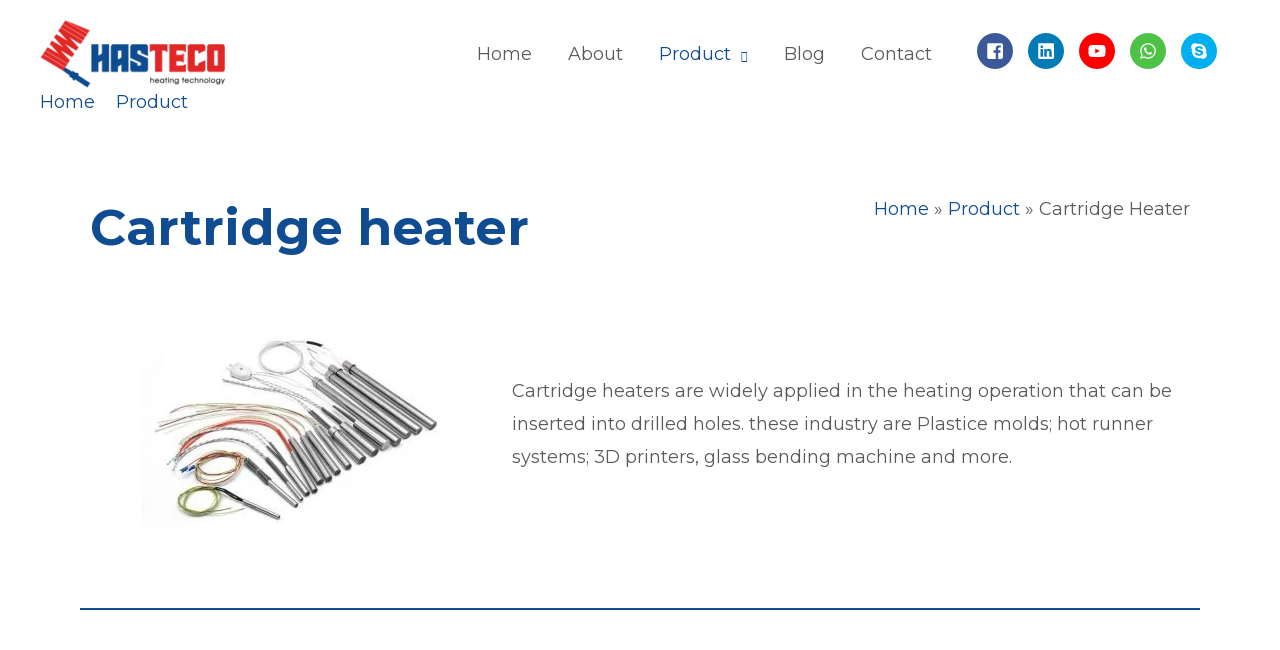

--- FILE ---
content_type: text/html; charset=utf-8
request_url: https://www.google.com/recaptcha/api2/anchor?ar=1&k=6LeCXpYmAAAAAI2MCqNk1SZ2SbS-ubn0Mw6YHpNY&co=aHR0cHM6Ly93d3cuaGFzdGVjby5jb206NDQz&hl=en&v=PoyoqOPhxBO7pBk68S4YbpHZ&size=normal&anchor-ms=20000&execute-ms=30000&cb=xjyjremu8say
body_size: 49437
content:
<!DOCTYPE HTML><html dir="ltr" lang="en"><head><meta http-equiv="Content-Type" content="text/html; charset=UTF-8">
<meta http-equiv="X-UA-Compatible" content="IE=edge">
<title>reCAPTCHA</title>
<style type="text/css">
/* cyrillic-ext */
@font-face {
  font-family: 'Roboto';
  font-style: normal;
  font-weight: 400;
  font-stretch: 100%;
  src: url(//fonts.gstatic.com/s/roboto/v48/KFO7CnqEu92Fr1ME7kSn66aGLdTylUAMa3GUBHMdazTgWw.woff2) format('woff2');
  unicode-range: U+0460-052F, U+1C80-1C8A, U+20B4, U+2DE0-2DFF, U+A640-A69F, U+FE2E-FE2F;
}
/* cyrillic */
@font-face {
  font-family: 'Roboto';
  font-style: normal;
  font-weight: 400;
  font-stretch: 100%;
  src: url(//fonts.gstatic.com/s/roboto/v48/KFO7CnqEu92Fr1ME7kSn66aGLdTylUAMa3iUBHMdazTgWw.woff2) format('woff2');
  unicode-range: U+0301, U+0400-045F, U+0490-0491, U+04B0-04B1, U+2116;
}
/* greek-ext */
@font-face {
  font-family: 'Roboto';
  font-style: normal;
  font-weight: 400;
  font-stretch: 100%;
  src: url(//fonts.gstatic.com/s/roboto/v48/KFO7CnqEu92Fr1ME7kSn66aGLdTylUAMa3CUBHMdazTgWw.woff2) format('woff2');
  unicode-range: U+1F00-1FFF;
}
/* greek */
@font-face {
  font-family: 'Roboto';
  font-style: normal;
  font-weight: 400;
  font-stretch: 100%;
  src: url(//fonts.gstatic.com/s/roboto/v48/KFO7CnqEu92Fr1ME7kSn66aGLdTylUAMa3-UBHMdazTgWw.woff2) format('woff2');
  unicode-range: U+0370-0377, U+037A-037F, U+0384-038A, U+038C, U+038E-03A1, U+03A3-03FF;
}
/* math */
@font-face {
  font-family: 'Roboto';
  font-style: normal;
  font-weight: 400;
  font-stretch: 100%;
  src: url(//fonts.gstatic.com/s/roboto/v48/KFO7CnqEu92Fr1ME7kSn66aGLdTylUAMawCUBHMdazTgWw.woff2) format('woff2');
  unicode-range: U+0302-0303, U+0305, U+0307-0308, U+0310, U+0312, U+0315, U+031A, U+0326-0327, U+032C, U+032F-0330, U+0332-0333, U+0338, U+033A, U+0346, U+034D, U+0391-03A1, U+03A3-03A9, U+03B1-03C9, U+03D1, U+03D5-03D6, U+03F0-03F1, U+03F4-03F5, U+2016-2017, U+2034-2038, U+203C, U+2040, U+2043, U+2047, U+2050, U+2057, U+205F, U+2070-2071, U+2074-208E, U+2090-209C, U+20D0-20DC, U+20E1, U+20E5-20EF, U+2100-2112, U+2114-2115, U+2117-2121, U+2123-214F, U+2190, U+2192, U+2194-21AE, U+21B0-21E5, U+21F1-21F2, U+21F4-2211, U+2213-2214, U+2216-22FF, U+2308-230B, U+2310, U+2319, U+231C-2321, U+2336-237A, U+237C, U+2395, U+239B-23B7, U+23D0, U+23DC-23E1, U+2474-2475, U+25AF, U+25B3, U+25B7, U+25BD, U+25C1, U+25CA, U+25CC, U+25FB, U+266D-266F, U+27C0-27FF, U+2900-2AFF, U+2B0E-2B11, U+2B30-2B4C, U+2BFE, U+3030, U+FF5B, U+FF5D, U+1D400-1D7FF, U+1EE00-1EEFF;
}
/* symbols */
@font-face {
  font-family: 'Roboto';
  font-style: normal;
  font-weight: 400;
  font-stretch: 100%;
  src: url(//fonts.gstatic.com/s/roboto/v48/KFO7CnqEu92Fr1ME7kSn66aGLdTylUAMaxKUBHMdazTgWw.woff2) format('woff2');
  unicode-range: U+0001-000C, U+000E-001F, U+007F-009F, U+20DD-20E0, U+20E2-20E4, U+2150-218F, U+2190, U+2192, U+2194-2199, U+21AF, U+21E6-21F0, U+21F3, U+2218-2219, U+2299, U+22C4-22C6, U+2300-243F, U+2440-244A, U+2460-24FF, U+25A0-27BF, U+2800-28FF, U+2921-2922, U+2981, U+29BF, U+29EB, U+2B00-2BFF, U+4DC0-4DFF, U+FFF9-FFFB, U+10140-1018E, U+10190-1019C, U+101A0, U+101D0-101FD, U+102E0-102FB, U+10E60-10E7E, U+1D2C0-1D2D3, U+1D2E0-1D37F, U+1F000-1F0FF, U+1F100-1F1AD, U+1F1E6-1F1FF, U+1F30D-1F30F, U+1F315, U+1F31C, U+1F31E, U+1F320-1F32C, U+1F336, U+1F378, U+1F37D, U+1F382, U+1F393-1F39F, U+1F3A7-1F3A8, U+1F3AC-1F3AF, U+1F3C2, U+1F3C4-1F3C6, U+1F3CA-1F3CE, U+1F3D4-1F3E0, U+1F3ED, U+1F3F1-1F3F3, U+1F3F5-1F3F7, U+1F408, U+1F415, U+1F41F, U+1F426, U+1F43F, U+1F441-1F442, U+1F444, U+1F446-1F449, U+1F44C-1F44E, U+1F453, U+1F46A, U+1F47D, U+1F4A3, U+1F4B0, U+1F4B3, U+1F4B9, U+1F4BB, U+1F4BF, U+1F4C8-1F4CB, U+1F4D6, U+1F4DA, U+1F4DF, U+1F4E3-1F4E6, U+1F4EA-1F4ED, U+1F4F7, U+1F4F9-1F4FB, U+1F4FD-1F4FE, U+1F503, U+1F507-1F50B, U+1F50D, U+1F512-1F513, U+1F53E-1F54A, U+1F54F-1F5FA, U+1F610, U+1F650-1F67F, U+1F687, U+1F68D, U+1F691, U+1F694, U+1F698, U+1F6AD, U+1F6B2, U+1F6B9-1F6BA, U+1F6BC, U+1F6C6-1F6CF, U+1F6D3-1F6D7, U+1F6E0-1F6EA, U+1F6F0-1F6F3, U+1F6F7-1F6FC, U+1F700-1F7FF, U+1F800-1F80B, U+1F810-1F847, U+1F850-1F859, U+1F860-1F887, U+1F890-1F8AD, U+1F8B0-1F8BB, U+1F8C0-1F8C1, U+1F900-1F90B, U+1F93B, U+1F946, U+1F984, U+1F996, U+1F9E9, U+1FA00-1FA6F, U+1FA70-1FA7C, U+1FA80-1FA89, U+1FA8F-1FAC6, U+1FACE-1FADC, U+1FADF-1FAE9, U+1FAF0-1FAF8, U+1FB00-1FBFF;
}
/* vietnamese */
@font-face {
  font-family: 'Roboto';
  font-style: normal;
  font-weight: 400;
  font-stretch: 100%;
  src: url(//fonts.gstatic.com/s/roboto/v48/KFO7CnqEu92Fr1ME7kSn66aGLdTylUAMa3OUBHMdazTgWw.woff2) format('woff2');
  unicode-range: U+0102-0103, U+0110-0111, U+0128-0129, U+0168-0169, U+01A0-01A1, U+01AF-01B0, U+0300-0301, U+0303-0304, U+0308-0309, U+0323, U+0329, U+1EA0-1EF9, U+20AB;
}
/* latin-ext */
@font-face {
  font-family: 'Roboto';
  font-style: normal;
  font-weight: 400;
  font-stretch: 100%;
  src: url(//fonts.gstatic.com/s/roboto/v48/KFO7CnqEu92Fr1ME7kSn66aGLdTylUAMa3KUBHMdazTgWw.woff2) format('woff2');
  unicode-range: U+0100-02BA, U+02BD-02C5, U+02C7-02CC, U+02CE-02D7, U+02DD-02FF, U+0304, U+0308, U+0329, U+1D00-1DBF, U+1E00-1E9F, U+1EF2-1EFF, U+2020, U+20A0-20AB, U+20AD-20C0, U+2113, U+2C60-2C7F, U+A720-A7FF;
}
/* latin */
@font-face {
  font-family: 'Roboto';
  font-style: normal;
  font-weight: 400;
  font-stretch: 100%;
  src: url(//fonts.gstatic.com/s/roboto/v48/KFO7CnqEu92Fr1ME7kSn66aGLdTylUAMa3yUBHMdazQ.woff2) format('woff2');
  unicode-range: U+0000-00FF, U+0131, U+0152-0153, U+02BB-02BC, U+02C6, U+02DA, U+02DC, U+0304, U+0308, U+0329, U+2000-206F, U+20AC, U+2122, U+2191, U+2193, U+2212, U+2215, U+FEFF, U+FFFD;
}
/* cyrillic-ext */
@font-face {
  font-family: 'Roboto';
  font-style: normal;
  font-weight: 500;
  font-stretch: 100%;
  src: url(//fonts.gstatic.com/s/roboto/v48/KFO7CnqEu92Fr1ME7kSn66aGLdTylUAMa3GUBHMdazTgWw.woff2) format('woff2');
  unicode-range: U+0460-052F, U+1C80-1C8A, U+20B4, U+2DE0-2DFF, U+A640-A69F, U+FE2E-FE2F;
}
/* cyrillic */
@font-face {
  font-family: 'Roboto';
  font-style: normal;
  font-weight: 500;
  font-stretch: 100%;
  src: url(//fonts.gstatic.com/s/roboto/v48/KFO7CnqEu92Fr1ME7kSn66aGLdTylUAMa3iUBHMdazTgWw.woff2) format('woff2');
  unicode-range: U+0301, U+0400-045F, U+0490-0491, U+04B0-04B1, U+2116;
}
/* greek-ext */
@font-face {
  font-family: 'Roboto';
  font-style: normal;
  font-weight: 500;
  font-stretch: 100%;
  src: url(//fonts.gstatic.com/s/roboto/v48/KFO7CnqEu92Fr1ME7kSn66aGLdTylUAMa3CUBHMdazTgWw.woff2) format('woff2');
  unicode-range: U+1F00-1FFF;
}
/* greek */
@font-face {
  font-family: 'Roboto';
  font-style: normal;
  font-weight: 500;
  font-stretch: 100%;
  src: url(//fonts.gstatic.com/s/roboto/v48/KFO7CnqEu92Fr1ME7kSn66aGLdTylUAMa3-UBHMdazTgWw.woff2) format('woff2');
  unicode-range: U+0370-0377, U+037A-037F, U+0384-038A, U+038C, U+038E-03A1, U+03A3-03FF;
}
/* math */
@font-face {
  font-family: 'Roboto';
  font-style: normal;
  font-weight: 500;
  font-stretch: 100%;
  src: url(//fonts.gstatic.com/s/roboto/v48/KFO7CnqEu92Fr1ME7kSn66aGLdTylUAMawCUBHMdazTgWw.woff2) format('woff2');
  unicode-range: U+0302-0303, U+0305, U+0307-0308, U+0310, U+0312, U+0315, U+031A, U+0326-0327, U+032C, U+032F-0330, U+0332-0333, U+0338, U+033A, U+0346, U+034D, U+0391-03A1, U+03A3-03A9, U+03B1-03C9, U+03D1, U+03D5-03D6, U+03F0-03F1, U+03F4-03F5, U+2016-2017, U+2034-2038, U+203C, U+2040, U+2043, U+2047, U+2050, U+2057, U+205F, U+2070-2071, U+2074-208E, U+2090-209C, U+20D0-20DC, U+20E1, U+20E5-20EF, U+2100-2112, U+2114-2115, U+2117-2121, U+2123-214F, U+2190, U+2192, U+2194-21AE, U+21B0-21E5, U+21F1-21F2, U+21F4-2211, U+2213-2214, U+2216-22FF, U+2308-230B, U+2310, U+2319, U+231C-2321, U+2336-237A, U+237C, U+2395, U+239B-23B7, U+23D0, U+23DC-23E1, U+2474-2475, U+25AF, U+25B3, U+25B7, U+25BD, U+25C1, U+25CA, U+25CC, U+25FB, U+266D-266F, U+27C0-27FF, U+2900-2AFF, U+2B0E-2B11, U+2B30-2B4C, U+2BFE, U+3030, U+FF5B, U+FF5D, U+1D400-1D7FF, U+1EE00-1EEFF;
}
/* symbols */
@font-face {
  font-family: 'Roboto';
  font-style: normal;
  font-weight: 500;
  font-stretch: 100%;
  src: url(//fonts.gstatic.com/s/roboto/v48/KFO7CnqEu92Fr1ME7kSn66aGLdTylUAMaxKUBHMdazTgWw.woff2) format('woff2');
  unicode-range: U+0001-000C, U+000E-001F, U+007F-009F, U+20DD-20E0, U+20E2-20E4, U+2150-218F, U+2190, U+2192, U+2194-2199, U+21AF, U+21E6-21F0, U+21F3, U+2218-2219, U+2299, U+22C4-22C6, U+2300-243F, U+2440-244A, U+2460-24FF, U+25A0-27BF, U+2800-28FF, U+2921-2922, U+2981, U+29BF, U+29EB, U+2B00-2BFF, U+4DC0-4DFF, U+FFF9-FFFB, U+10140-1018E, U+10190-1019C, U+101A0, U+101D0-101FD, U+102E0-102FB, U+10E60-10E7E, U+1D2C0-1D2D3, U+1D2E0-1D37F, U+1F000-1F0FF, U+1F100-1F1AD, U+1F1E6-1F1FF, U+1F30D-1F30F, U+1F315, U+1F31C, U+1F31E, U+1F320-1F32C, U+1F336, U+1F378, U+1F37D, U+1F382, U+1F393-1F39F, U+1F3A7-1F3A8, U+1F3AC-1F3AF, U+1F3C2, U+1F3C4-1F3C6, U+1F3CA-1F3CE, U+1F3D4-1F3E0, U+1F3ED, U+1F3F1-1F3F3, U+1F3F5-1F3F7, U+1F408, U+1F415, U+1F41F, U+1F426, U+1F43F, U+1F441-1F442, U+1F444, U+1F446-1F449, U+1F44C-1F44E, U+1F453, U+1F46A, U+1F47D, U+1F4A3, U+1F4B0, U+1F4B3, U+1F4B9, U+1F4BB, U+1F4BF, U+1F4C8-1F4CB, U+1F4D6, U+1F4DA, U+1F4DF, U+1F4E3-1F4E6, U+1F4EA-1F4ED, U+1F4F7, U+1F4F9-1F4FB, U+1F4FD-1F4FE, U+1F503, U+1F507-1F50B, U+1F50D, U+1F512-1F513, U+1F53E-1F54A, U+1F54F-1F5FA, U+1F610, U+1F650-1F67F, U+1F687, U+1F68D, U+1F691, U+1F694, U+1F698, U+1F6AD, U+1F6B2, U+1F6B9-1F6BA, U+1F6BC, U+1F6C6-1F6CF, U+1F6D3-1F6D7, U+1F6E0-1F6EA, U+1F6F0-1F6F3, U+1F6F7-1F6FC, U+1F700-1F7FF, U+1F800-1F80B, U+1F810-1F847, U+1F850-1F859, U+1F860-1F887, U+1F890-1F8AD, U+1F8B0-1F8BB, U+1F8C0-1F8C1, U+1F900-1F90B, U+1F93B, U+1F946, U+1F984, U+1F996, U+1F9E9, U+1FA00-1FA6F, U+1FA70-1FA7C, U+1FA80-1FA89, U+1FA8F-1FAC6, U+1FACE-1FADC, U+1FADF-1FAE9, U+1FAF0-1FAF8, U+1FB00-1FBFF;
}
/* vietnamese */
@font-face {
  font-family: 'Roboto';
  font-style: normal;
  font-weight: 500;
  font-stretch: 100%;
  src: url(//fonts.gstatic.com/s/roboto/v48/KFO7CnqEu92Fr1ME7kSn66aGLdTylUAMa3OUBHMdazTgWw.woff2) format('woff2');
  unicode-range: U+0102-0103, U+0110-0111, U+0128-0129, U+0168-0169, U+01A0-01A1, U+01AF-01B0, U+0300-0301, U+0303-0304, U+0308-0309, U+0323, U+0329, U+1EA0-1EF9, U+20AB;
}
/* latin-ext */
@font-face {
  font-family: 'Roboto';
  font-style: normal;
  font-weight: 500;
  font-stretch: 100%;
  src: url(//fonts.gstatic.com/s/roboto/v48/KFO7CnqEu92Fr1ME7kSn66aGLdTylUAMa3KUBHMdazTgWw.woff2) format('woff2');
  unicode-range: U+0100-02BA, U+02BD-02C5, U+02C7-02CC, U+02CE-02D7, U+02DD-02FF, U+0304, U+0308, U+0329, U+1D00-1DBF, U+1E00-1E9F, U+1EF2-1EFF, U+2020, U+20A0-20AB, U+20AD-20C0, U+2113, U+2C60-2C7F, U+A720-A7FF;
}
/* latin */
@font-face {
  font-family: 'Roboto';
  font-style: normal;
  font-weight: 500;
  font-stretch: 100%;
  src: url(//fonts.gstatic.com/s/roboto/v48/KFO7CnqEu92Fr1ME7kSn66aGLdTylUAMa3yUBHMdazQ.woff2) format('woff2');
  unicode-range: U+0000-00FF, U+0131, U+0152-0153, U+02BB-02BC, U+02C6, U+02DA, U+02DC, U+0304, U+0308, U+0329, U+2000-206F, U+20AC, U+2122, U+2191, U+2193, U+2212, U+2215, U+FEFF, U+FFFD;
}
/* cyrillic-ext */
@font-face {
  font-family: 'Roboto';
  font-style: normal;
  font-weight: 900;
  font-stretch: 100%;
  src: url(//fonts.gstatic.com/s/roboto/v48/KFO7CnqEu92Fr1ME7kSn66aGLdTylUAMa3GUBHMdazTgWw.woff2) format('woff2');
  unicode-range: U+0460-052F, U+1C80-1C8A, U+20B4, U+2DE0-2DFF, U+A640-A69F, U+FE2E-FE2F;
}
/* cyrillic */
@font-face {
  font-family: 'Roboto';
  font-style: normal;
  font-weight: 900;
  font-stretch: 100%;
  src: url(//fonts.gstatic.com/s/roboto/v48/KFO7CnqEu92Fr1ME7kSn66aGLdTylUAMa3iUBHMdazTgWw.woff2) format('woff2');
  unicode-range: U+0301, U+0400-045F, U+0490-0491, U+04B0-04B1, U+2116;
}
/* greek-ext */
@font-face {
  font-family: 'Roboto';
  font-style: normal;
  font-weight: 900;
  font-stretch: 100%;
  src: url(//fonts.gstatic.com/s/roboto/v48/KFO7CnqEu92Fr1ME7kSn66aGLdTylUAMa3CUBHMdazTgWw.woff2) format('woff2');
  unicode-range: U+1F00-1FFF;
}
/* greek */
@font-face {
  font-family: 'Roboto';
  font-style: normal;
  font-weight: 900;
  font-stretch: 100%;
  src: url(//fonts.gstatic.com/s/roboto/v48/KFO7CnqEu92Fr1ME7kSn66aGLdTylUAMa3-UBHMdazTgWw.woff2) format('woff2');
  unicode-range: U+0370-0377, U+037A-037F, U+0384-038A, U+038C, U+038E-03A1, U+03A3-03FF;
}
/* math */
@font-face {
  font-family: 'Roboto';
  font-style: normal;
  font-weight: 900;
  font-stretch: 100%;
  src: url(//fonts.gstatic.com/s/roboto/v48/KFO7CnqEu92Fr1ME7kSn66aGLdTylUAMawCUBHMdazTgWw.woff2) format('woff2');
  unicode-range: U+0302-0303, U+0305, U+0307-0308, U+0310, U+0312, U+0315, U+031A, U+0326-0327, U+032C, U+032F-0330, U+0332-0333, U+0338, U+033A, U+0346, U+034D, U+0391-03A1, U+03A3-03A9, U+03B1-03C9, U+03D1, U+03D5-03D6, U+03F0-03F1, U+03F4-03F5, U+2016-2017, U+2034-2038, U+203C, U+2040, U+2043, U+2047, U+2050, U+2057, U+205F, U+2070-2071, U+2074-208E, U+2090-209C, U+20D0-20DC, U+20E1, U+20E5-20EF, U+2100-2112, U+2114-2115, U+2117-2121, U+2123-214F, U+2190, U+2192, U+2194-21AE, U+21B0-21E5, U+21F1-21F2, U+21F4-2211, U+2213-2214, U+2216-22FF, U+2308-230B, U+2310, U+2319, U+231C-2321, U+2336-237A, U+237C, U+2395, U+239B-23B7, U+23D0, U+23DC-23E1, U+2474-2475, U+25AF, U+25B3, U+25B7, U+25BD, U+25C1, U+25CA, U+25CC, U+25FB, U+266D-266F, U+27C0-27FF, U+2900-2AFF, U+2B0E-2B11, U+2B30-2B4C, U+2BFE, U+3030, U+FF5B, U+FF5D, U+1D400-1D7FF, U+1EE00-1EEFF;
}
/* symbols */
@font-face {
  font-family: 'Roboto';
  font-style: normal;
  font-weight: 900;
  font-stretch: 100%;
  src: url(//fonts.gstatic.com/s/roboto/v48/KFO7CnqEu92Fr1ME7kSn66aGLdTylUAMaxKUBHMdazTgWw.woff2) format('woff2');
  unicode-range: U+0001-000C, U+000E-001F, U+007F-009F, U+20DD-20E0, U+20E2-20E4, U+2150-218F, U+2190, U+2192, U+2194-2199, U+21AF, U+21E6-21F0, U+21F3, U+2218-2219, U+2299, U+22C4-22C6, U+2300-243F, U+2440-244A, U+2460-24FF, U+25A0-27BF, U+2800-28FF, U+2921-2922, U+2981, U+29BF, U+29EB, U+2B00-2BFF, U+4DC0-4DFF, U+FFF9-FFFB, U+10140-1018E, U+10190-1019C, U+101A0, U+101D0-101FD, U+102E0-102FB, U+10E60-10E7E, U+1D2C0-1D2D3, U+1D2E0-1D37F, U+1F000-1F0FF, U+1F100-1F1AD, U+1F1E6-1F1FF, U+1F30D-1F30F, U+1F315, U+1F31C, U+1F31E, U+1F320-1F32C, U+1F336, U+1F378, U+1F37D, U+1F382, U+1F393-1F39F, U+1F3A7-1F3A8, U+1F3AC-1F3AF, U+1F3C2, U+1F3C4-1F3C6, U+1F3CA-1F3CE, U+1F3D4-1F3E0, U+1F3ED, U+1F3F1-1F3F3, U+1F3F5-1F3F7, U+1F408, U+1F415, U+1F41F, U+1F426, U+1F43F, U+1F441-1F442, U+1F444, U+1F446-1F449, U+1F44C-1F44E, U+1F453, U+1F46A, U+1F47D, U+1F4A3, U+1F4B0, U+1F4B3, U+1F4B9, U+1F4BB, U+1F4BF, U+1F4C8-1F4CB, U+1F4D6, U+1F4DA, U+1F4DF, U+1F4E3-1F4E6, U+1F4EA-1F4ED, U+1F4F7, U+1F4F9-1F4FB, U+1F4FD-1F4FE, U+1F503, U+1F507-1F50B, U+1F50D, U+1F512-1F513, U+1F53E-1F54A, U+1F54F-1F5FA, U+1F610, U+1F650-1F67F, U+1F687, U+1F68D, U+1F691, U+1F694, U+1F698, U+1F6AD, U+1F6B2, U+1F6B9-1F6BA, U+1F6BC, U+1F6C6-1F6CF, U+1F6D3-1F6D7, U+1F6E0-1F6EA, U+1F6F0-1F6F3, U+1F6F7-1F6FC, U+1F700-1F7FF, U+1F800-1F80B, U+1F810-1F847, U+1F850-1F859, U+1F860-1F887, U+1F890-1F8AD, U+1F8B0-1F8BB, U+1F8C0-1F8C1, U+1F900-1F90B, U+1F93B, U+1F946, U+1F984, U+1F996, U+1F9E9, U+1FA00-1FA6F, U+1FA70-1FA7C, U+1FA80-1FA89, U+1FA8F-1FAC6, U+1FACE-1FADC, U+1FADF-1FAE9, U+1FAF0-1FAF8, U+1FB00-1FBFF;
}
/* vietnamese */
@font-face {
  font-family: 'Roboto';
  font-style: normal;
  font-weight: 900;
  font-stretch: 100%;
  src: url(//fonts.gstatic.com/s/roboto/v48/KFO7CnqEu92Fr1ME7kSn66aGLdTylUAMa3OUBHMdazTgWw.woff2) format('woff2');
  unicode-range: U+0102-0103, U+0110-0111, U+0128-0129, U+0168-0169, U+01A0-01A1, U+01AF-01B0, U+0300-0301, U+0303-0304, U+0308-0309, U+0323, U+0329, U+1EA0-1EF9, U+20AB;
}
/* latin-ext */
@font-face {
  font-family: 'Roboto';
  font-style: normal;
  font-weight: 900;
  font-stretch: 100%;
  src: url(//fonts.gstatic.com/s/roboto/v48/KFO7CnqEu92Fr1ME7kSn66aGLdTylUAMa3KUBHMdazTgWw.woff2) format('woff2');
  unicode-range: U+0100-02BA, U+02BD-02C5, U+02C7-02CC, U+02CE-02D7, U+02DD-02FF, U+0304, U+0308, U+0329, U+1D00-1DBF, U+1E00-1E9F, U+1EF2-1EFF, U+2020, U+20A0-20AB, U+20AD-20C0, U+2113, U+2C60-2C7F, U+A720-A7FF;
}
/* latin */
@font-face {
  font-family: 'Roboto';
  font-style: normal;
  font-weight: 900;
  font-stretch: 100%;
  src: url(//fonts.gstatic.com/s/roboto/v48/KFO7CnqEu92Fr1ME7kSn66aGLdTylUAMa3yUBHMdazQ.woff2) format('woff2');
  unicode-range: U+0000-00FF, U+0131, U+0152-0153, U+02BB-02BC, U+02C6, U+02DA, U+02DC, U+0304, U+0308, U+0329, U+2000-206F, U+20AC, U+2122, U+2191, U+2193, U+2212, U+2215, U+FEFF, U+FFFD;
}

</style>
<link rel="stylesheet" type="text/css" href="https://www.gstatic.com/recaptcha/releases/PoyoqOPhxBO7pBk68S4YbpHZ/styles__ltr.css">
<script nonce="WAMxtBVLoH-NRUPm_gQ_Og" type="text/javascript">window['__recaptcha_api'] = 'https://www.google.com/recaptcha/api2/';</script>
<script type="text/javascript" src="https://www.gstatic.com/recaptcha/releases/PoyoqOPhxBO7pBk68S4YbpHZ/recaptcha__en.js" nonce="WAMxtBVLoH-NRUPm_gQ_Og">
      
    </script></head>
<body><div id="rc-anchor-alert" class="rc-anchor-alert"></div>
<input type="hidden" id="recaptcha-token" value="[base64]">
<script type="text/javascript" nonce="WAMxtBVLoH-NRUPm_gQ_Og">
      recaptcha.anchor.Main.init("[\x22ainput\x22,[\x22bgdata\x22,\x22\x22,\[base64]/[base64]/[base64]/bmV3IHJbeF0oY1swXSk6RT09Mj9uZXcgclt4XShjWzBdLGNbMV0pOkU9PTM/bmV3IHJbeF0oY1swXSxjWzFdLGNbMl0pOkU9PTQ/[base64]/[base64]/[base64]/[base64]/[base64]/[base64]/[base64]/[base64]\x22,\[base64]\x22,\x22K8ONZiwwWwXDk8KTwqXCgn/CrMO9w4ZROMK6PMKswrIHw63DisK7fMKXw6sxw7cGw5hiSGTDrhtUwo4Aw6Axwq/DusOuBcO8wpHDsCQ9w6A2QsOiTFnCiw1Gw4IzOEtOw5XCtFNeZMK5ZsOxR8K3AcKvQF7CpjfDuMOeE8KtHhXCoUnDi8KpG8OZw7lKUcKNecKNw5fCssOUwo4fWcOOwrnDrR3CtsO7wqnDt8OCJEQ/GRzDm0fDsTYDLsKKBgPDiMKvw68fDD0dwpfClcKuZTrCnmxDw6XCqyhYesKQX8OYw4BHwohJQDkUwpfCriPClMKFCGYwYBU6Gn/CpMOcRSbDlQrCrVsye8Oaw4vCi8KIPARqwo4rwr/CpTw/YU7CkgcFwo9Dwol5eGk/KcO+wpfCjcKJwpNHw4DDtcKCEBnCocOtwqlswoTCn1XCh8OfFj/CjcKvw7Nrw6gCwprCkcKwwp8Vw5bCml3DqMOTwqNxOD7CjsKFb1LDgkA/UlPCqMO6GMKGWsOtw7BBGsKWw5FcW2dJNTLCoT4oABh/w61CXHIBTDQZEHo1w6ciw68BwogKwqrCsBAYw5Ytw5BjX8OBw689EsKXOcOCw455w6Jre1pvwoxwAMKxw4R6w7XDo3V+w61lbMKocgltwoDCvsOIU8OFwqw3PhoLLcKtLV/DmCVjwrrDjMO8KXjCoRrCp8ObIsKkSMKpZ8OCwpjCjWgTwrsQwpvDmm7CksOEK8O2wpzDkMO1w4IGwqR2w5ozPSfCosK6GMK6D8ODUUTDnVfDl8KRw5HDv3o7wolRw7LDp8O+wqZLwq/CpMKMYsKBQcKvGMKvUH3Dk11nwobDimVRWRnCu8O2VkJNIMOPEsK8w7FhZXXDjcKiKsOjbDnDsmHCl8Kdw5HCgHhxwooIwoFQw7/DjDPCpMK4Jw4qwoowwrzDm8K4wrjCkcOowoBwwrDDgsKIw7fDk8KmwpDDtgHCh3NkOzgEwqvDg8OLw7g2UFQvXAbDjBkKJcK/w6U8w4TDksK3w4PDucOyw60dw5cPMcOBwpEWw7VvPcOkwqrCrmfCmcOQw73DtsOPKsKLbMOfwrZHPsOHecOjT3XCtMK8w7XDrD7CisKOwoMnwoXCvcKbwozCoWp6wo/Dg8OZFMO9VsOvKcOpDcOgw6FywrPCmsOMw7DCmcOew5HDusOrd8Kpw6kzw4h+PcK5w7Uhwr7DohoPcn4Xw7BSwqRsAj5NXcOMwr/Ct8K9w7rCoT7Dnww1AMOGd8O+ZMOqw73CjMOdTRnDhW1LNRPDrcOyP8OJC34LfMObBVjDssO0G8KwwoPClsOyO8Kiw5bDuWrDrwLCqEvCmMOpw5fDmMKOLXccPWVSFy7CmsOew7XCjMKwwrjDu8O3QMKpGRJsHX0NwoI5d8O7FgPDo8KVwpc1w4/[base64]/[base64]/DrcORwqLCnHnDq33DgsOnwrhaZ8K4w5dtw6PDsXR9wrRiM2fDlXLDvsKlwp96JFbCpjfDlcK2T1fDoHcfKn8hwocAOcKXw6LCv8OaT8KKBApnYQBhwqVPw7/CmMOiJ19JA8K3w7kjw5leRHMQBnHDgsKQSwMyVQXDg8OZw5HDmFDCrcOeewZNAAHDrMOZChbCo8OTw7jDsgXDi3ELI8O0w7Zww5jDo3wlwq7Cm01uKcO/w6p+w7x3w5R+EsOBM8KABcO2dsK0wrkPwo0jw5IIRMO7O8K7L8OPw5nDisKtwpzDoxZ/w5PCrWJpW8KzZMKEO8ORUMOVWml7fcO1wpHDvMO/w43DgsKqXWUVLsKCUSBawr7Ds8Oyw7HCqMKhWsOzNAoLUwA0LkBmDsKdfsOMwr3ClMOMwoQrw43CqsONw7VhRcO6KMOIIcOTw4t5w7HCsMK1wq/Dt8OpwrEcZRPCp1jDhMOMVn/CosKGw5vDkmTDrkrCm8O7wrJ5PcOoXcO+w4DDnTvDoRBXwo7DlcKKasO4w5TDosOGw4d2AsOWw7HDsMOTMsKNwplVYcKIWynDtsKJw4PCszgaw5bDjsKDSlTDmUPDkcKhw4NSw6AuGMKfw7BTXsOLVT7CqsKDNjnCnmbDoQNhU8OoQ2HDtnjCqB/CinvCtFjCg0gcZcK1YMKiwoXDmMKLwovDqhXDpGTChnbCtMKQw6snCjPDhTLCphXCgMKxNMOdw4NCwq8od8K2dEJRw410QXJswoHCvMKmCcK0AiTDtUvCgsOpwpbCvwNswr/DvV7Dn1ANGiLDtEUJVCLDnsOxIcOVw6AUw7Egw5MqRQhyLEbCnsKWw4DCmmxxw6vChAfDtS/[base64]/azI+woTCgMKQXsK3NWvDh8KBY8KswoDDlMOQNsKpw4XCn8OIwpg/w5oJDsKdw4wLwpEKGUd0aXV8K8KQbAfDnMKHdcOaRcK1w4MpwrBdZAwVYMO5w4jDuwocKMKow5DCgcOiw7jDoA8ywpXCnWhrwo4Kw5JFw7TDjcKowrglS8OtJU4wCwDCkSE2w5RSJAI2w7zCrMOQw4jCuGxlw5rDhcORdizCl8O/wqbDl8OjwqjCn0zDkMKveMO8FcK0wrTCqcOkw6bCi8K2w7bCj8KNwpRGbhIXwr7Dl0PDsBVJc8OSXcK/wpTCjsO7w6QvwpDCt8Kcw5tBbndKAw5/wqRlw6zDs8OvQcKyPyPCksKnwpnDs8KBBMOVXcOmNMKiesKuRAjDoQrCj1zDlXXCtsOBKBzDpHvDucKAw7cIwrzDlDVwwovDssO3fMKdR1NPD3Yhw5c4EMKPwr7CkWBFKMKnwrkHw4syMU/Ci0RJcmMjQSrClH1FQhDDggnDo1Ifw4rDqWUiw5DCm8KnDlkQwpHDv8Orw7FkwrQ/w5RZDcOhw73CjgTDvHXCmlBCw6zDnkDDiMO5wp0TwqwMZMKlwpbCsMOdwoJhw6Ejw5/DkjvChwMIZBnCicOHw7HCo8KdK8Oow7jDu17DqcO0b8KeMmoiw7PCh8O9E3ozZcKwdhc+w6gFwqRWw4IcS8O6D3LCnsKtw6A2dcKiZGhgw4QMwqLCixBkVsO4UGrCrMKINFjChsOFEgUOwoJKw7s7XMK2w6rCvcO2I8OEQwwKw6/Du8Oxw6kDEMKowpcjw7jDogQkAcOZbHHDq8ORa1fDl1PCrwXCqcK/wobDusKqDhzDlMKrAAcAwqUfDCcpw7gHTn3CvB/DsDMDHsO+YsKjw6PDsUXDl8OSw7PDrHrDqmjDvn7Cg8Kww7BMw7oZR2YUJ8KJwqfCqyXCh8OwwqnCp2lQHRZWRxHCm35Ow7zCrXdOwrY3GXTCqcKew57Dt8OYSHXCqAXCp8KLM8OeYGM2wp/[base64]/w4d6eMOPF8OEw4YhQsOkNUIWYkt8w5RzDTnDkAjCgMO5KWjDm8Onw4PCm8OfC2A4wpzDg8KJw5XCr33Duw5VbRhVDMKSAcO3F8OtXcKIwroUw7/[base64]/[base64]/[base64]/CqXDCtX3DrsOoF1jDjSfCsG5ww6UpU3XDjMKXwosvF8OIw5/Dk3bCqg3Cpx5uW8OEXcOkf8OrXz0hK0ZXwpUGwrnDhiknN8O8wrDDpMKuwrUcfsOPM8KVw4A5w5AwJMKYwqDChybDqyPCt8O0Mg/[base64]/CtMKCw70uHsOUwr/CkVvDl8O7TcK3OQ3Ct8O+SRbCkcK4w5xcwpfCtMORwqEPMDXCrMKIU2ITw57Ciz9zw4TDiz1+cXYvw5BTwqpMMMO6BCvCulHDmcOhwq7CogcXw4vDh8KJw6TCv8OZccKjZmzCkMOLwpjCtsOuw6NhwpvCrSQ6dWNvw77DocK/BCU8EsKBw5hJbVvCiMOLDGbChH9NwrMfwpFiw7RjPSUUwrjDjMKQQifDvDg8wo/CjR1VdsKyw77CisKBw7Nvw5tYecOtBCjCtRbDtm0ATcKYw7IMwpvDuTA5wrUwUcKYwqHCuMK0MHnDgF18wr/CjGtWwqNnUlHCvCjCscKMwoTCg0HCgDbDgyx0a8KZwqXClMKZw7zCpSA/w6jDmcOSaQXCjsO5w7TCjMO3VxQAwofClBQVPFkSwoHDsMORwpDCq0NJLFPDqhXDl8K9IMKAHSFOw63DtMKgJcKRwog4w4lgw7PClH3CvntDYQDDhsKjSsKxw54TwovDqnDDuFo3w43CvlzCgMOSAH4IGQBiQ0XDq1FEwq/CjUnDmcO9w5LDiE3DlMOeSsKnwo7Cm8OlfsOVDRfCsTcIIMOtH1nCrcOuEMKZAcKAwpzCmcKpwphTwoPCvhTDhQFVVChKTVzCkkHDncOTR8OWw7LChsKhwrPClcOXwpxsZlwbNycrRVwQbcOGwqzCqg7Dn3UHwrh/wpXDnsKww6Qrw7LCm8KWeyA6w4ATScKqRgTDksO4H8K4QTgRw5TDpQvCrMKTUUJoFMOUwpLClDkKwrTCp8OPw59bwrvCijxBSsK4asOxQVzDlsKzBmhDwolFTsOJCxjDomNVw6AfwogHw5JeGz/Dqy/[base64]/PWZlw4Q3woBACsK8woYwIcKSwrXDqnfDlCbDoms+wolhw43DqE/[base64]/Cu2TDn8OlwrdwwrPCjwvCjiJhwpvCo8OSwrPCkgg0w5HDgWTCoMOgZ8KOwq/CnsOHwq3DsBEywrwIw47CrsO6McOewpDCmT4wV1RyUcKswoJMWhoYwoZdN8Kow43CuMO5NwTDkMKFdsOEWMK8NxU2wpLCi8KBdnvCrcKtKl7CtsKnZsOQwqh+fRPCqMKMwqTDtMOYfMKfw6Agw5BVHCcbOBphwr/[base64]/DmsOvw6XDhsKRw5lXw7Q5wrhew4drwpbCtV9owol7LybCssOeesKrwpx5w43Cshpiw7xnw4nDs0PCtxTDlcKHw5F0B8O/fMK7Aw7CjMK6S8K+w7FHw63CmTdUwpIpKXnDkDxmw6wuIlxtY13Cv8KfwqzDvsOBXHRbw5jChmAiDsORMw9Aw6NVw5bClxvCtB/Dp0LCrcOfwq0mw48NwofCtsOta8O8WhzDoMKWwpIqwp9TwqILw7RJw5Erwp5dw7stN0Vbw4wOPkATcz/Ck2Qdwp/DucO9w6TCksKyYcO2FMO6w4lhwodLdUfClRooNXgvw4zDswc/w5TDkcKpwr0gBH15w4/Cn8KFYEnCjcKlAcKcDCrDq2oXFg3DgsOxbVJwecKDEkbDhcKQB8KUUCbDtHc0w5fCncOmHsKQwpPDgAvCvsKEGEjCgmNAw7dYwqdhwot+XcOSBHonCjwTw74gKjHCq8KfRsKFw6HDksKtw4dJGC/Djl3DoUJbbwvDtcKdMcKswrA5bcKzMMKVGMKzwrUmejw/XRvCq8K/w7snwrvCnsKwwrsuwrNOw5dLAMOuw44+QcKNwpcQL1TDmAdgLyjCtXXCkiIcw7bCmz7Du8KSw5jCvigKQcKEenIxWsOpXMO4wqfDt8Ocw6oEwrHCscOPDRbCgX1/w53DoUhVR8K1wpxew7TClyLCnGtCVBc1w6DDm8Oiw6dxwp8OwobDh8KQMDXDr8KwwpB/[base64]/Cul/DtknDjMOMw67DqcOIwr56RMOCITEAW3QIEivCu23Cvi3Cu3bDlngEJsKeOMK4wrXCozvDjmfDr8K7aQbDlMKBPsOcwpjDqsKTScKjPcOsw40XHXojw6/[base64]/[base64]/DjMKsw5RASy1vw540BhvCiUjDsnlhLTtLw7RCHU0Jw5AKBsO6LcKWwpfDiTTDqsOFwqfCgMOIwpJILTbCrFU0wotEFsOJwp3Donx/I0jCv8KlIcOMOwozw67CmFTDp2MfwqRlwqXChcKEQjdtelYXPcKERcKIecOCw5rDnsOww4lGwos6DhbCjMOweSAUwrbCtcKTTCk1Q8K9DnTCuyoJwrshF8Ofw64uwppoIGE1DQBhw60JL8Kbw4vDqT0xcTnCnMKEXUTCo8Ozw5BOIw9gH1DDqH/CqcKOwp7Ck8KKC8OFw5EJw7nCpsKKH8OIfMOGE01yw5ddL8Ohwp5ew5rClHPClsKEH8Kzwo3ChiLDmGHCvcKpTlFnwp8eWArCul7DmTXCu8KYVjNhwrvDnFHCi8O1w5LDt8K0KwohdcKawpTCpATDgcKbNyNyw6Udwo/DuQfDqyBLVsOkw6vChsOZPWPDvcKFRzvDicOGT2LCiMKfXlrDm3VpKsK/RsKYw4LClMKYw4fDqX3DlMOawoh7VcKmwo9OwpbDiV7CoRPDq8KpNzDCugrCpsO7A2bDjsOcwqrClFlPe8OWRyvDicKAZcOIesKKw701wrNTwr3CusKRwoXCj8KUwqoEwrrCqsOuwpfDi1LDuX9KLiVAS2lBw4Z0IcOhwq1WwqXDi1wlXHTCkXI0w6IxwrtMw4bDuG/CrF8Ww6LCsU4gwq7DpD/DjUl0wqlGw4gpw4IxSlnCl8KqeMOmwrfDs8OvwppRwqZATE9fQwYzan/DtUI8d8OKwqvCjFYFRhzCrR19G8Krw7HDqsKDR8Oyw7lEwq8qwrTCiTxfwpcIHRI1SgUPbMO9BsOTw7N3wo3Dh8Orw7hsD8K6w75gCcOrwooLCgg5wpxmw5LCmMOgE8OowrDDgsODw4jCicOPYlwtDC7ClAtHPMOPwofClgrDlijDsEbCrcKpwo9yPS/[base64]/[base64]/DlcOyw7/DlmAAwrvDpMK4wofDvHHCoMKNw5rDg8ObWcKTPys3EsOaWmZmKXoPw7Z/w6TDmBXCgFrDssKOFkDDhUnCicOIIsO8wpbDvMOZw68Rw4/DiFbCrW4XcWYTw53Dhx3DrMOJw4TCqsOMVMOdw6U2FDVKwpcCQkBWIAtXE8OSOg7DncK1SQskwqg2w5HDj8KxfsKhKB7CuDBFw70hcVXCjmZAQMOEwqPCk3HCulUmQcOPUVVCwpHDqT8Zw5k3EcKqwpjDmMK3IsONw5/DhFnDoTYDw5dRwrnCl8O9wrtcQcKgw4bDvMOUwpAMJMO2X8O5MXfChhPClsKdw7BVQ8O0M8KXw6U5dMK7w5LCjEITw6HDkznDpAUaSQxVwokIScKMw6PDr27DkcO9wpDDowgZJcOOQ8K7SCrDuyLCjQ03ARbDr3tRC8O1HCTDn8OEwqxyF2/Cj2PDujvCm8OwQcOcOMKRw6PDuMOYwqQONk5tw6DDrMO4dcOZIkAPw6oxw5fDjTI6w63CucKrwoDCt8KtwrIIEwNhO8KXAcKQwozCrcKQAzvDgMKOw6UOVMKCwpl5w7Y7w4/Ch8KKKcKQBU9kMsKKNAPCncKyBnpDwoI8wopPWMOgb8KHNBRnw7QWwr7Di8KVeS7Dm8KTwoPDqWx4HMOHZmYtF8O+LxDDlMOWQ8KGQ8KSJ0vChzfCtsKtYFZjcCVrwqAeaTRBw5rCtSHCnDXDrifCnTVuO8OkP0s5w45Qwo/DuMK8w6LDksK3DRZEw7bDogpdw5NMaApWcTjCnTbCrFLCicOIwocEw5DDusO3w5xAQA8OeMK7w7rDiSPCqjvCm8OAY8KfwqLCimHCsMK0DcKVw6Q2QQUoU8OEw7FeBT3DqMOELsKaw4zCukwQQyzCjBUqwppow5nDgS3ChRU3wqbDqcK+w6QFwpbCnmg/CsONdwczwoZ3A8KaTifCuMKqXBDDnXMRwoxMasKMCMOPwpxFWMKAeCbDpkh5wrYJwr9eDCBqfMOhYcKCwr1Mf8KIbcO2Z30Fw7LDlDrDr8KSwo9CDmUaYD8+w7rClMOYw6TCgsOSeEnDk0o+WMK6w4JWfsOtwr/CoQpzw6LCjsK0Qyh/[base64]/DlhZdGBPCjnE0w6/[base64]/wphmw79zw7d/wrXCoREEQ8K1I8KewoE1wpfCq8KIIsKtNivCvsK4wo/CgcK1wp5hIcK/w6bCvjAqP8KrwogKanlUc8OQwrFMNR41wp8iwpk3wqHDm8Kow5FJw5J+w5DCgQl0SMK2wr/CscORw6zDlgrChsKkFBt6w4IVb8ObwrIVFA3Djk7CulYLwqHDlA7Dhn/Cs8KoecOQwoJ/wq3CrFnComXDlMKCPQjDiMOyXsKUw6vDgG9LDGHCucObRWfCrWhOw4zDkcKRWUjDt8OHwqoewokbHsOmLMOtX1jCnVTCoCYFw55zYnTCkcK2w5LCncO2w6XCi8OEw6cBwqxlwpzCmsOuwpnCp8OXwrUow73CtU7Cm3ZWw7zDmMKKw7TDrMOfwo/ChcKzJEvCtMKUYUEmDcKuCcKAJxLDoMKhwqZEw7nCl8Ojwr3Ds05wZsKNB8K/wpDCocKNagvCojt8w6rDn8KewpHDhMKAwqNnw5tCwpjDncOTw6bDrcObBcKNaibDlsKFKcK1XAHDv8KUEHrCtsKcGlrCvMO6PcODSMOBw48dw7Aew6BJw7PDsB/[base64]/CmcOCTXlbw5ZqwozDmE1NYWQkF8KDQBTCsMOZPsObwrF0GsOJw7otw4rDqsOnw5lfw7o/w4U/VcK6wrZvHEDCj34Bwq4mwqzCt8OAGUguSsOMTD3Dh1/Djh9sV2g8wpZKw5nCgizDm3PDpHgvw5TCvUHDmjFLwo1Vw4DDiXbDjsOnw7cpKRUCKcK0wozCr8OIw7DClcO9wpvCnzw9K8O/[base64]/CnVPDpzNLbsOANDLCk8OOwp7Dg8KfwqbDrUV1dyADQilbJsKhw5B7ZmXDnsK4KcKHRxTCsgnCmRTCl8O/[base64]/w6nDtQxTw7TDgjQ0wq3DjAgTwptsMMO8wp8fw4FXdsOgQGjCv3ZuecKDwrfCvsOPw7bCnMO0w6p4fyrCg8OTw6jCoDtVScOaw4NIdsOqw65jdcOfw5/DugpDw4Jqw5fCuiBJVMOtwrLDtsOzNsKXwp/CisK3fsOvwrPCni5Me2gCUgjClMO1w6tuKcO5DENlw6zDskbDohHDomwFQsKxw6wwaMKZwrQ1w5vDiMOwbWLDocK5aDTDoDLCisOnEsOdw4TDkwcOwozCq8Kuw4/DnMKMw6LDmWU+RsOOGH0ow6jCrsK8w7vCsMOQwrjCq8OUwrECwplkacKCwqfCkjMPBUEAw49jasKEwrLDkcKcw4otw6DCrcKKQ8KTwpHCi8OTFGDDjMKrw7gkw4wVwpVRZmg+wpFBBXAAIMK3RnPDjn58HFw7wovDo8OnTMK4eMOKw4Zbw7tMw5HCkcKCwp/Cj8KPJz7DunvDiQtxJArChsK3w6hkDB4Nw6DCm1lfwrLClsKsLsOBwpUVwpd9wqN3wpBvwrfDt2XCnGPDrT/DoCzCsTRrHcKaDcOJVnrDqz/[base64]/DhlrDpnbCjT3CuMK0PT9kcH9Bwr4rwoh/[base64]/[base64]/wpBAwp3CoElRFMOTwrkvUSbDrMKBw4LDm8K7wp9Iw6DCgFoPRMKqwo9pfSXDv8K5QcKMwqXDqcOjeMOCbMKcwrMVVmItwp/DvwEOacOswqTCryoHVcOowrpZwo8GIGwTwrMuCjcSw79awoU8DwNDwojCpsOcwqINwoF3LVjDi8KGKVbChsK3JsKAwrzDgmZSW8O7wpYcwrFQw4IwwqJfJFfCjmzDi8KxB8O7w4MSfcOwwq/CisOAwrMrwqRQfz4IwrrDlcO5Hg51Tg7CpMOXw6onw7oxW2Baw4/ChsOcwrnDtELDjsOiwqgoL8OYa3h6DwJ7w5bDm2DCg8OkXMOcwoYPwoNTw6hZTWTChkMrE2lddGzCkzDDmcOxwqA/wo/DksOOWcKQw6Urw5DDnUbDjxrDhRVzW2tHDsO7c0JNwq7Cl3hzMcOGw4dtRlrDnVVJw5Q0w4hsCwrDrD4xw6bCl8OFwoczH8OQwpxOKmDDqjZ2flhAwrDDscKgbHVvwo/CssKdw4DCvsOrBcKSw4DDrsOEw4h1w4HCm8O2wpluwq/[base64]/CvcKvXsK8Ui9Bw7XCi8KaJD99AXHCrsK3w7nCqB3DoRbCmcKfOBHDscODw6nCiw1eXcOQwrM/Y3AdOsOLwrXDlAzDgVw7wqlLTMKsTTJNworDsMO/bXt6bQXDs8KYMXDChWjCqMK/b8OWfUglwox6CMKGw6/CmR1/CcOUEsKDExPClcOTwpZxw4nDul/DisKqwqZdWgYFw6vDisKnwqVJw79uOsOLaRNywpzDq8OMO2fDkjTCugx7c8OUw750NsOiUl5Zw4zDjippTcKTecKewqTDv8OqQsKqwqDDqhXCucOgLlcEfwccCUzChhHCtMKcHsKzWcOsUkrCrD4KR1IeC8OVw6xowqjDmRQDIHh6UcO/wqRNX0trYw5Ow7F4woY3LFBVJsK2w4JfwoUQW11AMFJQADHCn8O3FVEjwr/CtMKvA8KMJnrDhUPCh0UZbyzDpsKYUsK/e8OywoHDq2LDpBZYw5nDlyfCkcKiwrAmdcOVw7JqwokwwrjCqsOLw4bDjcOFH8OeLxctA8KIB1wqesK1w5TCkDTCs8O7wrDCi8ONKjnCqlQYfcOkCQ/CssOJHMO3alPCusKxW8O6Q8Kmw6DDpEEpwoQuwr3DusKjwog3SATDgcOXw5AbEjJ+w4Q2McOybFfDqsK8EgFqw4/Ckw8hb8OvJ2LDscOywpbCpy/[base64]/CsMKGwqtdcsOWwoPCjgRZU23Dmx1lw4dzwqV7wp7CkH7CqMOdw5/Dnl9XwqjChcKqOivClcOcwoh6wpHCqy9Ww7Bpwokiw6pEw7nDu8OcTsOCwqMywqF5FcOqAMOAXhrChHvCncOJc8K/acKAwr1Ow5VJKMO9w4ELwr9+w7cVKMKww7/[base64]/DvMO6wo3CniZswph7DMOVwqUdFMKGw67CvMO9b8K5wqM2SmQ8w5bDlMORazjDscKkw698w4fDpgFLwqdJMsKrwrDCvcO4BcK6PGzCh1R6DFjCnMO9UjjDpRvDlcKcwo3DkcOvw7IxQBLCn0/[base64]/DjTcmGELCkcObG2fDrHrDunnCoClZw4BlagzCm8OyQcKEw5rCq8O2w6rCjUh9NcKpQGLDtMK6w7HClzHCryjCs8ORRMOtSsKFw597wq/CsR19AXF5w7s4wq9gPXFGVnBCw6E0w4tTw5XDpXgJOHjChsKPw4dpw4xbw4zDisK0wrHDpsKZTMOdXB10w7ZwwoYkwrsmw6kbwpvDsxPCkHPCm8O2w4RpLExUwqrCkMOuK8OFYn89wqk9HxogYcOqTT0ba8O6JcOkw47DqcKtfmfDlsKuSysfYnx8wq/ChBzDtkrCvHklacKORynCjhxaeMKiMcOUG8K3w7rDpMKgcTMvw4/Dk8OBw7U+AyFXfjLCkGNbwqPDn8KjeiHDlVV+SknDnUrCncKaBS45aF3DlUJBw7EKwprDmcOiwpTDvFrDsMKWEsKmw7nClB4nwqLCqHHCuFk7UWfDpAhzw7AlEMOxwr8Xw5dywr04w5o5w5BxEcKjw6pNw7/DkQAQNADClMKeTcOYIsOCw48fIMKvYizCgn43wrfCs2/[base64]/Dim/[base64]/DghwOwrwMHsOhwp/DkMOgw6/CqcOUCWDDph8/wqDDncOQKsOnw50Ww67DjW3Dsz7Dj3PCoEBjfsOrTRjCnBEyw6TDkHRhwpJAw79tOm/DssOeNMKxa8OZfsKKasKlVsO8Z3NiYsKICMO1YRgTw5PDgDHDlW/[base64]/DtlnDkcKdBsKObEPDoFbDiMO1DcOeBRQqwrkXLcOQwroNVsOIPDd8wo3Cm8Oww6duwopmNmvDoEt/wqzCn8OFwobDgMKvwpcGEB3CvMKoKVArwoLDiMKuBis0AsOIwpfCmTTDpsOtYUcNwp/CvcK+HsOKT0nCg8Obw4TCgMK/w63DrXt8w6NYYxpMw6Z2UUsELHzDiMOgCGLCqGzDm0jDjcOmFUrCm8KoNzXCmmjCpH9ffsOOwq/Csl7DqFM8F33DrWTCq8Kzwrw6HG0Ic8KQXcKIworDpsKXJxfDjDvDmMOvPMOnwpHDisKBX0bDkVrDowIvwqTCp8OOR8ODX2g7Zk7CmMKIAsOwE8ODJXHCp8K6KMKTYWzDrzHDrMK8PMKiw7Uow5DDkcO+wrfDqgIPF0/[base64]/Ckylnf8K/ZMOjwqfChwjDgMOWw5R+NMObw7XDkTdewovCncOpwr8FISRndMOfViPCklU5wr8nw7HCkB/ChA3Cv8Ktw4UJwpHDp2TClMKjwoXCmSTDp8KpRsOcw7QmWVnCrsKtfB4pwoxmw4nCocKlw6DDvcOtVMKywocCXTzDhcOdcsKleMOvLMO2wq/DhjjCi8KZw5nCqXxMDWAdw5ZPUFPCrMKsPlJyPV1Lw6l/w57CrMO6MBXCoMOyNEbDiMOBw5HCp37CsMKqRMKNc8KQwotSwownw7/[base64]/wrUiw6RCCsKywp0/[base64]/[base64]/[base64]/Ct8OFw70rw77CisKMw4HDlBnCjcKRwrbDrEHCmMOqw4nDrmvDn8K2bDDDsMKUwpDCtVvDtyPDjit0w4J6FsOjUMOswqbChh/[base64]/DmcKGY8O7a8KZKMKxw6PDomLDmMKDwonCscK+LzJZw4/CmsKSwrjCnAUNZsOFw4fChD13wonDtsKAw5vDh8Ojw7bDscOHN8OaworCjjjDl2LDnkU0w5Rdw5fCtn8zwofDpMKmw4HDiTloMzRaAMOZbcKUbsOLRMKcZldGw45Lwo0OwrhhcHDDq0o3JcOWAMK1w6gYwoLDm8K/YHPCmU4Gw7JEwr3ClH8PwrB5wpFGEE/DlwVafW0Pw5DDl8O9ScK0CwfDnMOlwrRfw4rDhMOiJ8KKwrJYw5xKYDc2w5UMLlHDvgbCsA/ClVDDpgfDtXJIw4LCpyHDksOXw73CvAbCkcKkZAJ7w6Bqw7EbwoHCmMO6VzR8wq02woxQe8KRVcKoTsOpRU1pe8KfCB/Ds8O/TMKsST9RwqfDgsOtw4PDnMKiGzkdw5kQPT7DrlvDr8OOA8KpwqbDhR7Dt8Oyw4FBw5cGwqRXwppIwrTCjwlyw5JFNDhqwoXCtMK7wqbCnMO8wpbDgcKfwoMCX01/R8OQwq5KXk1WQSJLPwHDs8KSwpEMKMKUw48sS8KJWVHCsAXDtcKrwp7DhFgDwr3ChA9FEcKvw7zDoWQJI8Opa3XDusKzw7LCt8K3M8KJcMOBwoXCpD/Dqzk9AzPDt8KOGsKAwrTCt0/DiMKmw7Bnw6nCr27Cj0/CpcOpYsOYw4ktacONw4jDlMO7w6d3wpPDjVTCmRFpFx0wHngee8O2dXPDkjPDpsOWw7vCm8Osw6Erw4/[base64]/[base64]/TsOJw6TDr8KDwqbCuMOpcyxGw5nDqg/CpsOnw6hRNsKcw7NzI8KsI8O2NhTCmMOUB8O8VMO5wo44b8KIwobDp0t2wo0yCzE/[base64]/wpHCpcKiwqzDpmJ4w7B7TnHDhcKnwq56WWIlVmJrYDDDocKsfTQGGS4UesOVa8OVUMKGfy/DscOBMQPClcOTC8KFwp3DighXUjYAwoB6GsOlwrLDlTtoXMO5fXHCmcKXwrpfw6NmGcOjLE/[base64]/AcK4w45jwo0wWy07w6nDsF49w6l/[base64]/CrcK4QXHDqcOPwpYeHsO2QGPCk0zDrMKiw5jDmC/CpsK1XgvDoAPDiQ9cccKxw6UHw44gw7cTwqNawrMsTVB2DHZcd8Ogw4DDksKpcXbCpHzCrcOaw4V2wqPCq8KoNBPClXBJW8OpGsOGIBPDjicKBMOrcQ/CvxHCpFktwq45TV7CsnBEw5gSGSHDmHPCtsKjVBLCo3fDmmPCmsKeP0tTGFQdwoJywqINwqpVTwV3w6fCjMKXw63DumQUwqFhwojDn8Otw5lzw7bDvcOqVWErwolRWRZdwqbCim9GQ8O9wrDCpkF+dmnChR5rw5PCplFkw5LCicO9YCBNXArDgBPCtQs/[base64]/[base64]/DlMKZWsOPw4nCsjI8VMOxw5zChMO0DAzDoQ06QMO3Y2o3w73DrsKKAAHCoFl6V8KmwpMuUmJOJw7Dl8Kww75DWsOIB0bCmXnDk8KCw5hYwqQUwr/Dp3zDp2ArwqbCuMKZw7pHAMKufsOrAwrCsMKVInoXwqNSKn9gSkbCnMOmw7YdaUFpIMKTwqvCgnHDpMKFw4Vdw7NdwqbDpMOQGWEfBMOtOxjChGzDh8KUw5EFMlnCnMOFFmzDicKzw6wzw7J2wohaKWLDuMOWOsKLasOmf3cEw6rDr1RiKBbCnQ9/K8KuUg90wpLCpMKyHnDDhcKoOMKFw4/DrMOHL8Kgwro/woXDkMKYLMOKw4/Cr8KRQ8OhLnDCiRnCuygkScKfw6XDp8Omw49Tw4MSDcKqw4wjFBbDmAxmE8OfHcK5axE0w4YxW8OwfsKuwpDCmcK6wrwqTSXCv8KswoDCoDrCuW/DgcOpFMKjwrnDoHrDrUXDgWrChF5jwq4xZMOlw6XDqMOWw78nwqXDlMK7YRBcw65wV8OPIntVwqkJw7/DtHRmcXPCpxjChMOVw4YdesOuwrZqw7gew6TDsMKNClNcwrvCqE4+a8KgIcKxbcOrwoPCgAlZeMOkw73CucOWOBJ3w5zDr8KNwpBgNMKWw4fCjgFHaT/CtEvDjcOfw5dqw5DDt8KfwqvCgULDslrDpi/Di8OAwq9Mw6p1Q8KGwq1CaiQzdsKbH2drPMKWwqdgw4zCiFXDvGTDlHPDrcKrwr7CkWTDrcKEwqvDliLDgcOww5vCmQ0Gw4tvw4Few45QWnsIPMKiwrAswqbDq8OewrXDp8KEODTCq8KXRAgQfcK6dMOyfMKRw7V/EsKlwrsWVh/Dl8OUwoLCl2hewqTCrS7CgCzCvTcxCH1twqDClErCmMOAc8OnwpMlIMK6MsO1wrPCs1NvajYsPMKRw5gpwpx9wol7w4PCix3CmsOgw4Byw4vCuGAww5I8XsOkJVvCjMKew5/DoS/DmsKjwoLDoj4mwpt7wrpOwopPwr9aDMOSAxrDpkrCpsOiGFPCj8Kswo/ChMO+MB9yw6XChDpqHDrDjEDDoFM8wphowo3DtMONBzYfwo0KbsOWQBbDqCl8dsKiwozDlinCrsKJwqYFVyrCr1JrKy/Csl8lw6XCvmx+w6rChsO2ZjfCmMKzw6PDqxxRMU8Bw5hZEW3CslQUwq/CisOgwq7DlknCocOHdzPCngvDnw1PKC0Ww4klbcOLPcKaw7rDuw7DkGzDlgBddGEewoIhBcKzw71qw7UFcm1DOcO6f1/Cm8OtAlkKwqHDjXjChmHDqB7CqU5UaGMrw7tnw7vDoFzCvznDnsO4wr8Mwr3CmUJuOCVJwozCr3sgNBRSDgHCtsOPw6o7wpJkwpo1KsOResKbw4sDwogUGX/Du8OUw69Ew7DCg207woEHVMK4wpnCg8KuZ8K7a2bDoMKRw7LDviRvD0UzwooQHMKcA8K/QB7CjMKQwrPDusOnGsObJloAOVZAw4vClxUGw6fDjWbCnl8VwqLCi8KMw5/[base64]/UjTCpl4qwr9vRcOwfMKCw5vDjsOXwppzwqzClSLDosKAwpTCslgsw7HCsMOZwoQawq0nGsORw4wHGsOZU0IiwoPCn8KdwpxIwpZLwrDCqsOeR8OPDcK1EcO8PsOAw58+OVPDkDfCscK/wo8pcMK5TMKLAXPDv8K0wrhvwqnCoxnDslnCnMOfwo9nw4BQH8Kaw57Ds8KECcO4PMKqwonDvT8uw6RhSBxGwpY9woECwpsoUGQywrjCniYwZMKOwopHw5zDniHCoVZ4RifDokTDhMO3w69ZwrPCsi7CqsOjwq3Ch8O9fARpw7PCssO/UsKew7TDmh/Cgy/CpcKTw4zDq8KcN2DDqHrClVXDj8KfHMODIXlHYwYJwqLCizJsw63DmMODZcOnw6TDs0pjw71MbMKXwrMKLHZfMnbCq2bDhmJtXcO7w7t6V8O/w5ouXnvCkG4JwpDDnMKjDsK8eMKaAMO8woHCi8KDw6Bdwp9LQcOid0LDnWhpw7/DuCrDrA0ow4EGHcOWwoJjwoHDncOjwq5ASQMGwrnDtsOxbWnCq8K4QMKBw4ERw50aPcO1GMO6AMKXw6I3IMK2DjDDkHIPWVw+w5vDoWIYwqXDvsKbfsKudcOvwoHCr8O6NHDDlcO9CUg5w5nDrsOZMsKZOkjDjcKTfAzCoMKAwopww4x3wojDksKNXCVoK8O/S3rCtHZnOsKmDBzCh8KJwqZ+QwnCn23CmFPCiTPCqR0Aw5Fiw4vCgWbChTBBdMOwdSMFw4HCocKydHjChTPCh8O8w5UCwqk7wqUBaiTCsRbCqcOew4lQwpd5a1gAw6g/I8Otb8OPe8Kswoxkw5zDjwU6w5HDucKDbTLCksO5w4NGwqHCnsK7JMOWfADCoCrCmGbDoDjCv0/ColUXwrcVwrDDv8K5w7YDwqA3JsOeODZew7bCscObw5fDhUFFw6gOw4TCpsOGw4IvaEHDr8KuVsOcwoAfw6vCjsO4TsKyNChsw6MQfEI8w53CoHjDmhzClsKNw6VtI3XDm8ObMMOmwplgZlzDkMKYB8Kgw5zCkcOkWsK8ODM6TsOGGj0Mwq3Cg8K8E8Opwrg/JcK6QlYkVlh2wotoWMKXw7nCvXnCgCbDhlIpwqTCo8K3w4PCqsOsHMOcRSB+w6Q6w5ILZMKIw5d+PShrw5ZrX0oREsOTw5PCvcOJSMOUwpfDgiDDmATCkDnCjDVifcKow7kHwqM/[base64]/OgZAwo0ELsOXw7HDljBKY152DsOuwpABwoYYwq/CgcOQw71cRcOYa8O8CC7DscOBw499YcK5Hgd9OcOOJS/[base64]/[base64]/[base64]/DmRDDr8Ovw70ew4XDgsKpLcODZSNDUcO3wqU5NEnDpcKKFsKIwqnCtDFWF8Okw58tRcKTw5cbaS11w6pTw6zDhRUYSsOWw5TDiMOXEMO/[base64]/DgsKkKXd5wq96wrxOw6gOAMOobcO1w7HCrsK+wozCisOTw6UQwq7CgBlIwojDgQXCm8OXJDPCrE/DqcOGc8OUeB83wpJXw5FVNDbDkDJmwoE3w5Z3Am0XcMO4IMObSsKECsO6w6Nzw7PCssOlDV/Cji9YwoQlUcK6w6jDsFxmEUHDuQLDoXxmwqnDlh4CMsOnKiHDnzLCsgYJURHDvsKWw5R/IcOoIcKowr0kwqYRwqFjAG1Iw7jDl8OgwpXDiHBvwpTCqkcMAUBPH8Oew5bCrnnCs2gqwqjDjUZUX2l8H8OGGWjCl8KNwrnDnMOBQXTDvyJES8KXwp0PQmjCk8KOw5pMAGEBbMKlwp3Dr3HDmMOrwpUPZzHCgEBew4dRwqFNBMOEd0zDskXCq8O/woBgwp1RHTHCqsKlPGPCosO9w7rCl8KGaidHUMK9wojDjz0XckIhwokLL2jDjHHCgH4AYsOkw6Eaw77Cpm/DiXfCuDXDjHzCkjXCtMKAWcKKVicfw5MeKDZgw7w4w6ESFMK2MBVxXFg6Ai4JwrfDj3XDnwLDg8Olw74nwr4Dw7PDg8OYw4RzVcO9wp7DpMOPMyPCjm7DucKmwr4ywo4Rw5s0V0XCqG5Mw5oRcUfCqcO2EsO/dWbCtFMDP8OawoFhZX0iFsOcw5TCuzYwwpPDisKZw5TDnsKSBDMFZcKCwrnDocOUdA3DkMOTwq3CuHTDuMOUwqXDpcKrwqJQbSvDuMKDAsOgeh/DuMKMw53CqGwJwr/DhA8ow5vCgjo8wqfCpMKswotQwqNGw7PCjcKQGcOnw4bDinFsw441wqtcw7/DtsKiw4oUw611O8OzOznDuEDDssOgw5saw6cYw7oFw5oLUxVbFcKEKcKEwpsMK0HDrzTDpMOLTk4UAsKsRn1Zw4cjw53DtsOkw6nCvcKUFcK+Z8OUTmnDqsKpKsKOw73Cv8OEI8OXw6fCghzDl1rDvgzDhBcvYcKYHsO+Xx/DocKcZHI2w4TCtxzCkmUuwqvDj8KQw4UswpfDq8OaE8OIFMK6CsOQwrsnGTDCun1tfwXCssOefxoUJ8KVwoQdwqcUT8K4w7QTw7dfwoJLSMOPAsKjw6FFYyl4w7VMwp/CtsKvTMO9bD3Cs8OEw4JNw4LDksKdacOqw4PDvcOOwr1/wq3CjsO3CxbDsXABwqLDrcKcRjFlf8O3WGjDocKew7tZw43Dn8KAwosSwrfCp3pWw74zwqNkwpFJdSbCuj/Ck3/Ci1PCn8Ouak/Cr0xOf8KmVTPCnMOcw7sXBQZAcW5AL8OJw7vCqsOjM3PDiS0QC3UXfmTCqxpVWC4OQwoSVsKKLB7DisOpM8O6wozDksK7T2IgUhvCo8OGesKswq/DqEHCokTDusOVw5bCvCFPCcKkwrjCjXrCp2nCpcKWwqHDhMOeMUJ/ODTDnAMMejNhcMOjwrzCiStTUxljFRjCrcKIRcO6Y8OCKcKfL8O0wpdxNA7DgMOjA13Dj8KOw4YTacKbw4duwpTCsWlKwqnDsUgzFcOTTcOUWsOkQkTCqTvCpXhvwq/Dl0zCo30tFH7DjcKHNcOkdTHDvW16KsOGwpdkMF3CgytVw4xKw4XCgsOwwptITXrDhiLCoydVw7rDgjUgw6HDhExKwpDCs1xrw6rCsSIjwooiw5gYwokdw5BRw44mLsKmwpzDmE/Co8OUecKMJ8Kywr/CjBtZdighc8Krw4zCjMO0O8KXwp9AwoceNyxIwpzCgFo1wqTCmwpNwqjCkFkLwoUEw7PDiBcowqYJw6zCn8K6cG/DtT9RZMO/[base64]\x22],null,[\x22conf\x22,null,\x226LeCXpYmAAAAAI2MCqNk1SZ2SbS-ubn0Mw6YHpNY\x22,0,null,null,null,1,[21,125,63,73,95,87,41,43,42,83,102,105,109,121],[1017145,710],0,null,null,null,null,0,null,0,1,700,1,null,0,\[base64]/76lBhnEnQkZnOKMAhnM8xEZ\x22,0,0,null,null,1,null,0,0,null,null,null,0],\x22https://www.hasteco.com:443\x22,null,[1,1,1],null,null,null,0,3600,[\x22https://www.google.com/intl/en/policies/privacy/\x22,\x22https://www.google.com/intl/en/policies/terms/\x22],\x22EIPdoddoSdvjqV8/B8poIi+wTYxQMqch/pKohNiGekw\\u003d\x22,0,0,null,1,1769013734603,0,0,[107],null,[37,62,218,122,136],\x22RC-8v_k6Anx4l2qbw\x22,null,null,null,null,null,\x220dAFcWeA7yqDg98dJRmm0smqU-YF8tFSKheTapOJW5dKdoLTDQ6Bnfy6w0idXYz44tnZ6cKmWm2taF6j7xH89WSR5ynWRTyVcx1g\x22,1769096534571]");
    </script></body></html>

--- FILE ---
content_type: text/html; charset=utf-8
request_url: https://www.google.com/recaptcha/api2/anchor?ar=1&k=6LeCXpYmAAAAAI2MCqNk1SZ2SbS-ubn0Mw6YHpNY&co=aHR0cHM6Ly93d3cuaGFzdGVjby5jb206NDQz&hl=en&v=PoyoqOPhxBO7pBk68S4YbpHZ&size=normal&anchor-ms=20000&execute-ms=30000&cb=xlf8reugbavb
body_size: 49089
content:
<!DOCTYPE HTML><html dir="ltr" lang="en"><head><meta http-equiv="Content-Type" content="text/html; charset=UTF-8">
<meta http-equiv="X-UA-Compatible" content="IE=edge">
<title>reCAPTCHA</title>
<style type="text/css">
/* cyrillic-ext */
@font-face {
  font-family: 'Roboto';
  font-style: normal;
  font-weight: 400;
  font-stretch: 100%;
  src: url(//fonts.gstatic.com/s/roboto/v48/KFO7CnqEu92Fr1ME7kSn66aGLdTylUAMa3GUBHMdazTgWw.woff2) format('woff2');
  unicode-range: U+0460-052F, U+1C80-1C8A, U+20B4, U+2DE0-2DFF, U+A640-A69F, U+FE2E-FE2F;
}
/* cyrillic */
@font-face {
  font-family: 'Roboto';
  font-style: normal;
  font-weight: 400;
  font-stretch: 100%;
  src: url(//fonts.gstatic.com/s/roboto/v48/KFO7CnqEu92Fr1ME7kSn66aGLdTylUAMa3iUBHMdazTgWw.woff2) format('woff2');
  unicode-range: U+0301, U+0400-045F, U+0490-0491, U+04B0-04B1, U+2116;
}
/* greek-ext */
@font-face {
  font-family: 'Roboto';
  font-style: normal;
  font-weight: 400;
  font-stretch: 100%;
  src: url(//fonts.gstatic.com/s/roboto/v48/KFO7CnqEu92Fr1ME7kSn66aGLdTylUAMa3CUBHMdazTgWw.woff2) format('woff2');
  unicode-range: U+1F00-1FFF;
}
/* greek */
@font-face {
  font-family: 'Roboto';
  font-style: normal;
  font-weight: 400;
  font-stretch: 100%;
  src: url(//fonts.gstatic.com/s/roboto/v48/KFO7CnqEu92Fr1ME7kSn66aGLdTylUAMa3-UBHMdazTgWw.woff2) format('woff2');
  unicode-range: U+0370-0377, U+037A-037F, U+0384-038A, U+038C, U+038E-03A1, U+03A3-03FF;
}
/* math */
@font-face {
  font-family: 'Roboto';
  font-style: normal;
  font-weight: 400;
  font-stretch: 100%;
  src: url(//fonts.gstatic.com/s/roboto/v48/KFO7CnqEu92Fr1ME7kSn66aGLdTylUAMawCUBHMdazTgWw.woff2) format('woff2');
  unicode-range: U+0302-0303, U+0305, U+0307-0308, U+0310, U+0312, U+0315, U+031A, U+0326-0327, U+032C, U+032F-0330, U+0332-0333, U+0338, U+033A, U+0346, U+034D, U+0391-03A1, U+03A3-03A9, U+03B1-03C9, U+03D1, U+03D5-03D6, U+03F0-03F1, U+03F4-03F5, U+2016-2017, U+2034-2038, U+203C, U+2040, U+2043, U+2047, U+2050, U+2057, U+205F, U+2070-2071, U+2074-208E, U+2090-209C, U+20D0-20DC, U+20E1, U+20E5-20EF, U+2100-2112, U+2114-2115, U+2117-2121, U+2123-214F, U+2190, U+2192, U+2194-21AE, U+21B0-21E5, U+21F1-21F2, U+21F4-2211, U+2213-2214, U+2216-22FF, U+2308-230B, U+2310, U+2319, U+231C-2321, U+2336-237A, U+237C, U+2395, U+239B-23B7, U+23D0, U+23DC-23E1, U+2474-2475, U+25AF, U+25B3, U+25B7, U+25BD, U+25C1, U+25CA, U+25CC, U+25FB, U+266D-266F, U+27C0-27FF, U+2900-2AFF, U+2B0E-2B11, U+2B30-2B4C, U+2BFE, U+3030, U+FF5B, U+FF5D, U+1D400-1D7FF, U+1EE00-1EEFF;
}
/* symbols */
@font-face {
  font-family: 'Roboto';
  font-style: normal;
  font-weight: 400;
  font-stretch: 100%;
  src: url(//fonts.gstatic.com/s/roboto/v48/KFO7CnqEu92Fr1ME7kSn66aGLdTylUAMaxKUBHMdazTgWw.woff2) format('woff2');
  unicode-range: U+0001-000C, U+000E-001F, U+007F-009F, U+20DD-20E0, U+20E2-20E4, U+2150-218F, U+2190, U+2192, U+2194-2199, U+21AF, U+21E6-21F0, U+21F3, U+2218-2219, U+2299, U+22C4-22C6, U+2300-243F, U+2440-244A, U+2460-24FF, U+25A0-27BF, U+2800-28FF, U+2921-2922, U+2981, U+29BF, U+29EB, U+2B00-2BFF, U+4DC0-4DFF, U+FFF9-FFFB, U+10140-1018E, U+10190-1019C, U+101A0, U+101D0-101FD, U+102E0-102FB, U+10E60-10E7E, U+1D2C0-1D2D3, U+1D2E0-1D37F, U+1F000-1F0FF, U+1F100-1F1AD, U+1F1E6-1F1FF, U+1F30D-1F30F, U+1F315, U+1F31C, U+1F31E, U+1F320-1F32C, U+1F336, U+1F378, U+1F37D, U+1F382, U+1F393-1F39F, U+1F3A7-1F3A8, U+1F3AC-1F3AF, U+1F3C2, U+1F3C4-1F3C6, U+1F3CA-1F3CE, U+1F3D4-1F3E0, U+1F3ED, U+1F3F1-1F3F3, U+1F3F5-1F3F7, U+1F408, U+1F415, U+1F41F, U+1F426, U+1F43F, U+1F441-1F442, U+1F444, U+1F446-1F449, U+1F44C-1F44E, U+1F453, U+1F46A, U+1F47D, U+1F4A3, U+1F4B0, U+1F4B3, U+1F4B9, U+1F4BB, U+1F4BF, U+1F4C8-1F4CB, U+1F4D6, U+1F4DA, U+1F4DF, U+1F4E3-1F4E6, U+1F4EA-1F4ED, U+1F4F7, U+1F4F9-1F4FB, U+1F4FD-1F4FE, U+1F503, U+1F507-1F50B, U+1F50D, U+1F512-1F513, U+1F53E-1F54A, U+1F54F-1F5FA, U+1F610, U+1F650-1F67F, U+1F687, U+1F68D, U+1F691, U+1F694, U+1F698, U+1F6AD, U+1F6B2, U+1F6B9-1F6BA, U+1F6BC, U+1F6C6-1F6CF, U+1F6D3-1F6D7, U+1F6E0-1F6EA, U+1F6F0-1F6F3, U+1F6F7-1F6FC, U+1F700-1F7FF, U+1F800-1F80B, U+1F810-1F847, U+1F850-1F859, U+1F860-1F887, U+1F890-1F8AD, U+1F8B0-1F8BB, U+1F8C0-1F8C1, U+1F900-1F90B, U+1F93B, U+1F946, U+1F984, U+1F996, U+1F9E9, U+1FA00-1FA6F, U+1FA70-1FA7C, U+1FA80-1FA89, U+1FA8F-1FAC6, U+1FACE-1FADC, U+1FADF-1FAE9, U+1FAF0-1FAF8, U+1FB00-1FBFF;
}
/* vietnamese */
@font-face {
  font-family: 'Roboto';
  font-style: normal;
  font-weight: 400;
  font-stretch: 100%;
  src: url(//fonts.gstatic.com/s/roboto/v48/KFO7CnqEu92Fr1ME7kSn66aGLdTylUAMa3OUBHMdazTgWw.woff2) format('woff2');
  unicode-range: U+0102-0103, U+0110-0111, U+0128-0129, U+0168-0169, U+01A0-01A1, U+01AF-01B0, U+0300-0301, U+0303-0304, U+0308-0309, U+0323, U+0329, U+1EA0-1EF9, U+20AB;
}
/* latin-ext */
@font-face {
  font-family: 'Roboto';
  font-style: normal;
  font-weight: 400;
  font-stretch: 100%;
  src: url(//fonts.gstatic.com/s/roboto/v48/KFO7CnqEu92Fr1ME7kSn66aGLdTylUAMa3KUBHMdazTgWw.woff2) format('woff2');
  unicode-range: U+0100-02BA, U+02BD-02C5, U+02C7-02CC, U+02CE-02D7, U+02DD-02FF, U+0304, U+0308, U+0329, U+1D00-1DBF, U+1E00-1E9F, U+1EF2-1EFF, U+2020, U+20A0-20AB, U+20AD-20C0, U+2113, U+2C60-2C7F, U+A720-A7FF;
}
/* latin */
@font-face {
  font-family: 'Roboto';
  font-style: normal;
  font-weight: 400;
  font-stretch: 100%;
  src: url(//fonts.gstatic.com/s/roboto/v48/KFO7CnqEu92Fr1ME7kSn66aGLdTylUAMa3yUBHMdazQ.woff2) format('woff2');
  unicode-range: U+0000-00FF, U+0131, U+0152-0153, U+02BB-02BC, U+02C6, U+02DA, U+02DC, U+0304, U+0308, U+0329, U+2000-206F, U+20AC, U+2122, U+2191, U+2193, U+2212, U+2215, U+FEFF, U+FFFD;
}
/* cyrillic-ext */
@font-face {
  font-family: 'Roboto';
  font-style: normal;
  font-weight: 500;
  font-stretch: 100%;
  src: url(//fonts.gstatic.com/s/roboto/v48/KFO7CnqEu92Fr1ME7kSn66aGLdTylUAMa3GUBHMdazTgWw.woff2) format('woff2');
  unicode-range: U+0460-052F, U+1C80-1C8A, U+20B4, U+2DE0-2DFF, U+A640-A69F, U+FE2E-FE2F;
}
/* cyrillic */
@font-face {
  font-family: 'Roboto';
  font-style: normal;
  font-weight: 500;
  font-stretch: 100%;
  src: url(//fonts.gstatic.com/s/roboto/v48/KFO7CnqEu92Fr1ME7kSn66aGLdTylUAMa3iUBHMdazTgWw.woff2) format('woff2');
  unicode-range: U+0301, U+0400-045F, U+0490-0491, U+04B0-04B1, U+2116;
}
/* greek-ext */
@font-face {
  font-family: 'Roboto';
  font-style: normal;
  font-weight: 500;
  font-stretch: 100%;
  src: url(//fonts.gstatic.com/s/roboto/v48/KFO7CnqEu92Fr1ME7kSn66aGLdTylUAMa3CUBHMdazTgWw.woff2) format('woff2');
  unicode-range: U+1F00-1FFF;
}
/* greek */
@font-face {
  font-family: 'Roboto';
  font-style: normal;
  font-weight: 500;
  font-stretch: 100%;
  src: url(//fonts.gstatic.com/s/roboto/v48/KFO7CnqEu92Fr1ME7kSn66aGLdTylUAMa3-UBHMdazTgWw.woff2) format('woff2');
  unicode-range: U+0370-0377, U+037A-037F, U+0384-038A, U+038C, U+038E-03A1, U+03A3-03FF;
}
/* math */
@font-face {
  font-family: 'Roboto';
  font-style: normal;
  font-weight: 500;
  font-stretch: 100%;
  src: url(//fonts.gstatic.com/s/roboto/v48/KFO7CnqEu92Fr1ME7kSn66aGLdTylUAMawCUBHMdazTgWw.woff2) format('woff2');
  unicode-range: U+0302-0303, U+0305, U+0307-0308, U+0310, U+0312, U+0315, U+031A, U+0326-0327, U+032C, U+032F-0330, U+0332-0333, U+0338, U+033A, U+0346, U+034D, U+0391-03A1, U+03A3-03A9, U+03B1-03C9, U+03D1, U+03D5-03D6, U+03F0-03F1, U+03F4-03F5, U+2016-2017, U+2034-2038, U+203C, U+2040, U+2043, U+2047, U+2050, U+2057, U+205F, U+2070-2071, U+2074-208E, U+2090-209C, U+20D0-20DC, U+20E1, U+20E5-20EF, U+2100-2112, U+2114-2115, U+2117-2121, U+2123-214F, U+2190, U+2192, U+2194-21AE, U+21B0-21E5, U+21F1-21F2, U+21F4-2211, U+2213-2214, U+2216-22FF, U+2308-230B, U+2310, U+2319, U+231C-2321, U+2336-237A, U+237C, U+2395, U+239B-23B7, U+23D0, U+23DC-23E1, U+2474-2475, U+25AF, U+25B3, U+25B7, U+25BD, U+25C1, U+25CA, U+25CC, U+25FB, U+266D-266F, U+27C0-27FF, U+2900-2AFF, U+2B0E-2B11, U+2B30-2B4C, U+2BFE, U+3030, U+FF5B, U+FF5D, U+1D400-1D7FF, U+1EE00-1EEFF;
}
/* symbols */
@font-face {
  font-family: 'Roboto';
  font-style: normal;
  font-weight: 500;
  font-stretch: 100%;
  src: url(//fonts.gstatic.com/s/roboto/v48/KFO7CnqEu92Fr1ME7kSn66aGLdTylUAMaxKUBHMdazTgWw.woff2) format('woff2');
  unicode-range: U+0001-000C, U+000E-001F, U+007F-009F, U+20DD-20E0, U+20E2-20E4, U+2150-218F, U+2190, U+2192, U+2194-2199, U+21AF, U+21E6-21F0, U+21F3, U+2218-2219, U+2299, U+22C4-22C6, U+2300-243F, U+2440-244A, U+2460-24FF, U+25A0-27BF, U+2800-28FF, U+2921-2922, U+2981, U+29BF, U+29EB, U+2B00-2BFF, U+4DC0-4DFF, U+FFF9-FFFB, U+10140-1018E, U+10190-1019C, U+101A0, U+101D0-101FD, U+102E0-102FB, U+10E60-10E7E, U+1D2C0-1D2D3, U+1D2E0-1D37F, U+1F000-1F0FF, U+1F100-1F1AD, U+1F1E6-1F1FF, U+1F30D-1F30F, U+1F315, U+1F31C, U+1F31E, U+1F320-1F32C, U+1F336, U+1F378, U+1F37D, U+1F382, U+1F393-1F39F, U+1F3A7-1F3A8, U+1F3AC-1F3AF, U+1F3C2, U+1F3C4-1F3C6, U+1F3CA-1F3CE, U+1F3D4-1F3E0, U+1F3ED, U+1F3F1-1F3F3, U+1F3F5-1F3F7, U+1F408, U+1F415, U+1F41F, U+1F426, U+1F43F, U+1F441-1F442, U+1F444, U+1F446-1F449, U+1F44C-1F44E, U+1F453, U+1F46A, U+1F47D, U+1F4A3, U+1F4B0, U+1F4B3, U+1F4B9, U+1F4BB, U+1F4BF, U+1F4C8-1F4CB, U+1F4D6, U+1F4DA, U+1F4DF, U+1F4E3-1F4E6, U+1F4EA-1F4ED, U+1F4F7, U+1F4F9-1F4FB, U+1F4FD-1F4FE, U+1F503, U+1F507-1F50B, U+1F50D, U+1F512-1F513, U+1F53E-1F54A, U+1F54F-1F5FA, U+1F610, U+1F650-1F67F, U+1F687, U+1F68D, U+1F691, U+1F694, U+1F698, U+1F6AD, U+1F6B2, U+1F6B9-1F6BA, U+1F6BC, U+1F6C6-1F6CF, U+1F6D3-1F6D7, U+1F6E0-1F6EA, U+1F6F0-1F6F3, U+1F6F7-1F6FC, U+1F700-1F7FF, U+1F800-1F80B, U+1F810-1F847, U+1F850-1F859, U+1F860-1F887, U+1F890-1F8AD, U+1F8B0-1F8BB, U+1F8C0-1F8C1, U+1F900-1F90B, U+1F93B, U+1F946, U+1F984, U+1F996, U+1F9E9, U+1FA00-1FA6F, U+1FA70-1FA7C, U+1FA80-1FA89, U+1FA8F-1FAC6, U+1FACE-1FADC, U+1FADF-1FAE9, U+1FAF0-1FAF8, U+1FB00-1FBFF;
}
/* vietnamese */
@font-face {
  font-family: 'Roboto';
  font-style: normal;
  font-weight: 500;
  font-stretch: 100%;
  src: url(//fonts.gstatic.com/s/roboto/v48/KFO7CnqEu92Fr1ME7kSn66aGLdTylUAMa3OUBHMdazTgWw.woff2) format('woff2');
  unicode-range: U+0102-0103, U+0110-0111, U+0128-0129, U+0168-0169, U+01A0-01A1, U+01AF-01B0, U+0300-0301, U+0303-0304, U+0308-0309, U+0323, U+0329, U+1EA0-1EF9, U+20AB;
}
/* latin-ext */
@font-face {
  font-family: 'Roboto';
  font-style: normal;
  font-weight: 500;
  font-stretch: 100%;
  src: url(//fonts.gstatic.com/s/roboto/v48/KFO7CnqEu92Fr1ME7kSn66aGLdTylUAMa3KUBHMdazTgWw.woff2) format('woff2');
  unicode-range: U+0100-02BA, U+02BD-02C5, U+02C7-02CC, U+02CE-02D7, U+02DD-02FF, U+0304, U+0308, U+0329, U+1D00-1DBF, U+1E00-1E9F, U+1EF2-1EFF, U+2020, U+20A0-20AB, U+20AD-20C0, U+2113, U+2C60-2C7F, U+A720-A7FF;
}
/* latin */
@font-face {
  font-family: 'Roboto';
  font-style: normal;
  font-weight: 500;
  font-stretch: 100%;
  src: url(//fonts.gstatic.com/s/roboto/v48/KFO7CnqEu92Fr1ME7kSn66aGLdTylUAMa3yUBHMdazQ.woff2) format('woff2');
  unicode-range: U+0000-00FF, U+0131, U+0152-0153, U+02BB-02BC, U+02C6, U+02DA, U+02DC, U+0304, U+0308, U+0329, U+2000-206F, U+20AC, U+2122, U+2191, U+2193, U+2212, U+2215, U+FEFF, U+FFFD;
}
/* cyrillic-ext */
@font-face {
  font-family: 'Roboto';
  font-style: normal;
  font-weight: 900;
  font-stretch: 100%;
  src: url(//fonts.gstatic.com/s/roboto/v48/KFO7CnqEu92Fr1ME7kSn66aGLdTylUAMa3GUBHMdazTgWw.woff2) format('woff2');
  unicode-range: U+0460-052F, U+1C80-1C8A, U+20B4, U+2DE0-2DFF, U+A640-A69F, U+FE2E-FE2F;
}
/* cyrillic */
@font-face {
  font-family: 'Roboto';
  font-style: normal;
  font-weight: 900;
  font-stretch: 100%;
  src: url(//fonts.gstatic.com/s/roboto/v48/KFO7CnqEu92Fr1ME7kSn66aGLdTylUAMa3iUBHMdazTgWw.woff2) format('woff2');
  unicode-range: U+0301, U+0400-045F, U+0490-0491, U+04B0-04B1, U+2116;
}
/* greek-ext */
@font-face {
  font-family: 'Roboto';
  font-style: normal;
  font-weight: 900;
  font-stretch: 100%;
  src: url(//fonts.gstatic.com/s/roboto/v48/KFO7CnqEu92Fr1ME7kSn66aGLdTylUAMa3CUBHMdazTgWw.woff2) format('woff2');
  unicode-range: U+1F00-1FFF;
}
/* greek */
@font-face {
  font-family: 'Roboto';
  font-style: normal;
  font-weight: 900;
  font-stretch: 100%;
  src: url(//fonts.gstatic.com/s/roboto/v48/KFO7CnqEu92Fr1ME7kSn66aGLdTylUAMa3-UBHMdazTgWw.woff2) format('woff2');
  unicode-range: U+0370-0377, U+037A-037F, U+0384-038A, U+038C, U+038E-03A1, U+03A3-03FF;
}
/* math */
@font-face {
  font-family: 'Roboto';
  font-style: normal;
  font-weight: 900;
  font-stretch: 100%;
  src: url(//fonts.gstatic.com/s/roboto/v48/KFO7CnqEu92Fr1ME7kSn66aGLdTylUAMawCUBHMdazTgWw.woff2) format('woff2');
  unicode-range: U+0302-0303, U+0305, U+0307-0308, U+0310, U+0312, U+0315, U+031A, U+0326-0327, U+032C, U+032F-0330, U+0332-0333, U+0338, U+033A, U+0346, U+034D, U+0391-03A1, U+03A3-03A9, U+03B1-03C9, U+03D1, U+03D5-03D6, U+03F0-03F1, U+03F4-03F5, U+2016-2017, U+2034-2038, U+203C, U+2040, U+2043, U+2047, U+2050, U+2057, U+205F, U+2070-2071, U+2074-208E, U+2090-209C, U+20D0-20DC, U+20E1, U+20E5-20EF, U+2100-2112, U+2114-2115, U+2117-2121, U+2123-214F, U+2190, U+2192, U+2194-21AE, U+21B0-21E5, U+21F1-21F2, U+21F4-2211, U+2213-2214, U+2216-22FF, U+2308-230B, U+2310, U+2319, U+231C-2321, U+2336-237A, U+237C, U+2395, U+239B-23B7, U+23D0, U+23DC-23E1, U+2474-2475, U+25AF, U+25B3, U+25B7, U+25BD, U+25C1, U+25CA, U+25CC, U+25FB, U+266D-266F, U+27C0-27FF, U+2900-2AFF, U+2B0E-2B11, U+2B30-2B4C, U+2BFE, U+3030, U+FF5B, U+FF5D, U+1D400-1D7FF, U+1EE00-1EEFF;
}
/* symbols */
@font-face {
  font-family: 'Roboto';
  font-style: normal;
  font-weight: 900;
  font-stretch: 100%;
  src: url(//fonts.gstatic.com/s/roboto/v48/KFO7CnqEu92Fr1ME7kSn66aGLdTylUAMaxKUBHMdazTgWw.woff2) format('woff2');
  unicode-range: U+0001-000C, U+000E-001F, U+007F-009F, U+20DD-20E0, U+20E2-20E4, U+2150-218F, U+2190, U+2192, U+2194-2199, U+21AF, U+21E6-21F0, U+21F3, U+2218-2219, U+2299, U+22C4-22C6, U+2300-243F, U+2440-244A, U+2460-24FF, U+25A0-27BF, U+2800-28FF, U+2921-2922, U+2981, U+29BF, U+29EB, U+2B00-2BFF, U+4DC0-4DFF, U+FFF9-FFFB, U+10140-1018E, U+10190-1019C, U+101A0, U+101D0-101FD, U+102E0-102FB, U+10E60-10E7E, U+1D2C0-1D2D3, U+1D2E0-1D37F, U+1F000-1F0FF, U+1F100-1F1AD, U+1F1E6-1F1FF, U+1F30D-1F30F, U+1F315, U+1F31C, U+1F31E, U+1F320-1F32C, U+1F336, U+1F378, U+1F37D, U+1F382, U+1F393-1F39F, U+1F3A7-1F3A8, U+1F3AC-1F3AF, U+1F3C2, U+1F3C4-1F3C6, U+1F3CA-1F3CE, U+1F3D4-1F3E0, U+1F3ED, U+1F3F1-1F3F3, U+1F3F5-1F3F7, U+1F408, U+1F415, U+1F41F, U+1F426, U+1F43F, U+1F441-1F442, U+1F444, U+1F446-1F449, U+1F44C-1F44E, U+1F453, U+1F46A, U+1F47D, U+1F4A3, U+1F4B0, U+1F4B3, U+1F4B9, U+1F4BB, U+1F4BF, U+1F4C8-1F4CB, U+1F4D6, U+1F4DA, U+1F4DF, U+1F4E3-1F4E6, U+1F4EA-1F4ED, U+1F4F7, U+1F4F9-1F4FB, U+1F4FD-1F4FE, U+1F503, U+1F507-1F50B, U+1F50D, U+1F512-1F513, U+1F53E-1F54A, U+1F54F-1F5FA, U+1F610, U+1F650-1F67F, U+1F687, U+1F68D, U+1F691, U+1F694, U+1F698, U+1F6AD, U+1F6B2, U+1F6B9-1F6BA, U+1F6BC, U+1F6C6-1F6CF, U+1F6D3-1F6D7, U+1F6E0-1F6EA, U+1F6F0-1F6F3, U+1F6F7-1F6FC, U+1F700-1F7FF, U+1F800-1F80B, U+1F810-1F847, U+1F850-1F859, U+1F860-1F887, U+1F890-1F8AD, U+1F8B0-1F8BB, U+1F8C0-1F8C1, U+1F900-1F90B, U+1F93B, U+1F946, U+1F984, U+1F996, U+1F9E9, U+1FA00-1FA6F, U+1FA70-1FA7C, U+1FA80-1FA89, U+1FA8F-1FAC6, U+1FACE-1FADC, U+1FADF-1FAE9, U+1FAF0-1FAF8, U+1FB00-1FBFF;
}
/* vietnamese */
@font-face {
  font-family: 'Roboto';
  font-style: normal;
  font-weight: 900;
  font-stretch: 100%;
  src: url(//fonts.gstatic.com/s/roboto/v48/KFO7CnqEu92Fr1ME7kSn66aGLdTylUAMa3OUBHMdazTgWw.woff2) format('woff2');
  unicode-range: U+0102-0103, U+0110-0111, U+0128-0129, U+0168-0169, U+01A0-01A1, U+01AF-01B0, U+0300-0301, U+0303-0304, U+0308-0309, U+0323, U+0329, U+1EA0-1EF9, U+20AB;
}
/* latin-ext */
@font-face {
  font-family: 'Roboto';
  font-style: normal;
  font-weight: 900;
  font-stretch: 100%;
  src: url(//fonts.gstatic.com/s/roboto/v48/KFO7CnqEu92Fr1ME7kSn66aGLdTylUAMa3KUBHMdazTgWw.woff2) format('woff2');
  unicode-range: U+0100-02BA, U+02BD-02C5, U+02C7-02CC, U+02CE-02D7, U+02DD-02FF, U+0304, U+0308, U+0329, U+1D00-1DBF, U+1E00-1E9F, U+1EF2-1EFF, U+2020, U+20A0-20AB, U+20AD-20C0, U+2113, U+2C60-2C7F, U+A720-A7FF;
}
/* latin */
@font-face {
  font-family: 'Roboto';
  font-style: normal;
  font-weight: 900;
  font-stretch: 100%;
  src: url(//fonts.gstatic.com/s/roboto/v48/KFO7CnqEu92Fr1ME7kSn66aGLdTylUAMa3yUBHMdazQ.woff2) format('woff2');
  unicode-range: U+0000-00FF, U+0131, U+0152-0153, U+02BB-02BC, U+02C6, U+02DA, U+02DC, U+0304, U+0308, U+0329, U+2000-206F, U+20AC, U+2122, U+2191, U+2193, U+2212, U+2215, U+FEFF, U+FFFD;
}

</style>
<link rel="stylesheet" type="text/css" href="https://www.gstatic.com/recaptcha/releases/PoyoqOPhxBO7pBk68S4YbpHZ/styles__ltr.css">
<script nonce="InC62kE2d3Lz1hPbzf8AAQ" type="text/javascript">window['__recaptcha_api'] = 'https://www.google.com/recaptcha/api2/';</script>
<script type="text/javascript" src="https://www.gstatic.com/recaptcha/releases/PoyoqOPhxBO7pBk68S4YbpHZ/recaptcha__en.js" nonce="InC62kE2d3Lz1hPbzf8AAQ">
      
    </script></head>
<body><div id="rc-anchor-alert" class="rc-anchor-alert"></div>
<input type="hidden" id="recaptcha-token" value="[base64]">
<script type="text/javascript" nonce="InC62kE2d3Lz1hPbzf8AAQ">
      recaptcha.anchor.Main.init("[\x22ainput\x22,[\x22bgdata\x22,\x22\x22,\[base64]/[base64]/[base64]/bmV3IHJbeF0oY1swXSk6RT09Mj9uZXcgclt4XShjWzBdLGNbMV0pOkU9PTM/bmV3IHJbeF0oY1swXSxjWzFdLGNbMl0pOkU9PTQ/[base64]/[base64]/[base64]/[base64]/[base64]/[base64]/[base64]/[base64]\x22,\[base64]\\u003d\x22,\x22w7bClSMIGSAjw6fConobw6s+w5QrwrDCs8Ogw6rCnyFlw5QfF8KXIsO2d8KsfsKscnnCkQJKTB5cwpzCpMO3d8OmFhfDh8KNV8Omw6JMwpnCs3nCjcOnwoHCuhnCtMKKwrLDmmTDiGbCrcO8w4DDj8KtPMOHGsK4w6htNMKvwoMUw6DCj8KsSMOBwqLDnE1/[base64]/DnMKNTcORNxHDjMK9w6jChV8Twpg/IEg4wqzDlTvCk8KGw5k6wrNhGljCm8OrbcOTfigkCMOCw5jCnlvDjkzCv8KgZ8Kpw6lbw6bCvig7w6kcwqTDncO7cTMEw51TTMKGNcO1PwpSw7LDpsOLcTJ4wqTCm1Amw7pCCMKwwosGwrdAw6g/OMKuw4kvw7wVRTR4ZMO7wpI/[base64]/[base64]/DlW/DqgbDt8KkScO6GH00w7zDmsKgwptzRXFGwpvDjmjCgMOmf8KwwqFhaSvCihrCsUgUwqtkOTg6w4lSw6fDksK1PlPCmUbCvcOxTzHCuQvCs8OLwoh/wqLDncOMc2fDg3MbCCHDg8K+wrHDisOVwp1kScK4dcKQwqleLB0eWsOhwr0Mw5ZLI28nGw8QRMOrw6UuSzk6fE7CisONDsOEwq/DsG3DrsKPdinCqQvChHFHVMOEw4k2w5nCssKzwpNxw49/w44sGmQ7CU4mCX3Dr8KVacKXdgMYF8KjwrkYGMOZwq9aRcK2ChlOwqVmLMOIwpPCusO9TD9RwqxJw5XCnQvCq8Kmw6hxP2bDpsKOw5rCt2llE8KlwpjDphzDoMKow68Iw7ZLNHrCrsKRw4PDr07DhcKFCsO2Vj9Dwp7CnAlNSQwmwqFiwovCscOawo/[base64]/CoMOaw5jCkRQ0bMONw4LClcOgL0nDqsODwr8gwojDgsO4VsKRw77DlMKGw6HCu8OSw57Cs8OrXMOcw6rDuW1KJ2nCmsKjw5LDoMO5Mz8nHcKpZWRhwpMsw4LDtMOWwqnCi3fClkkXw4JNdcOLE8OqRMOZwpY6w6zCo0Axw7oew53CvsK/wrg5w4xFw7TDscKvWy4JwrV2bMK9RcO2Y8OQQzXDtlECS8KjwpHCj8O5wqhzwqcuwoVKwoVIwrocUnnDhi9IZB/[base64]/CpsKXwp3DrH5Dw4DDkEF5w4oudF1EVsKra8K2MsOBwpXChMKAwpvCt8KnKmwVw7loJ8OhwozCvV8ERMOsc8OGcMKmwr/CmcOsw57DkG0YWMKaCcKJemACwqHCqcOAO8KGTcKVW0c3w4LCkX8ICAYVwrbCsS/DisKFw6bDoF3CjsOnJj7CjcKCHMKRwr7Cnm5PecKtFcOncMKeLsOFw7PDg1fCoMKmIVlVw6UwHcKKBC4/DMKZcMOjw67CucOlw5fCsMK5VMKWVQwCw4PCosK1wqtpwrzDskTCtMOJwqPCqG/[base64]/wrZKQ8KsHMOJdW/Cl3Z0c37CngQ8w4AKccOtUMKBw4fDplbCmAjDucKpVcOuwrLCt0fCi1LCsm/ClyxYDsOYwqfCnAcuwpNiw5rCp3dfL3YZXikfwpnDoRrDicOCcjbClsOHWjt8wrhnwo9bwoZgwp/[base64]/DtA7DmH5Tw4JTB8KGw6vDp8O2w7xYXMOTw5rDnlrCnEJJeHJAwrx/DG7Ds8KGwqQKbxNgRABfwopzw69aIcOzHD15woo9w4NKcSXDvsOdwp5uw5TDrGpYa8K8b1xxZMOrwojDpsOCfMOAHMO5acKww5AKHW8NwqFKJmnCrhjCocOjw4U8woYXwpMEPnfCrMO9LQM2wprDnMKFwrcDwr/Dq8Ojw5ttWBkIw7gew6HCh8KgaMOhwqJpScKYwqBXAcOkw6hELBHCoVjCqQ7CpcKIScOVwq7DjBRWw78Mw48ewppFw5Vsw7J5wqcvwpTCqRLCoijChTjCpnVBwrNReMK0woBAMzhfPQsHw5BFwopCw7LCgW0bMsKxVsKyQcO/w4zDlT5jC8OrwoPCmsK4w4/CicKZworDo3FywrYTM1nCu8K7w68aC8KJe2s3w7UUL8Odw4zCrVtLw77DvV7Dn8OYw68mFjDDo8K4wqYiYRrDl8OLH8OZTsOywoMzw6kzIU3DkcO9KMOPO8OpK0XDo04Ww73CtcOZTm3CqnnCrC5Fw6zCgyQROcOrOMO0wr/CtnYfwpLDlWHDo33Cu0HDn07CoRrDqsK/wrUrdcK7fWfDthjCo8OPZMOdXlbCpUPCvFnDgirCjMOLdyFnwphRw6jCs8Ojw4bCtkHCgcO1wrbChcO+Z3TCsDTDi8OFGMKWScOVcMKQdsKtw6zDl8ORwo5ORhvDrCPCocOHEcK/w7nCnMKPKFYvBsOBw4dIdSM9woJlWgvChsOrGsKCwoQXbcKqw6Erw7XCiMKXw6DClsOJwpXCncKxYkfCiyIJwqjDqQfCmWHCmMKwJcKQw5p8AsKyw4lTUsOlw5VVWlIRw4wNwqrDksO/w6fDqcKGYiw2DcOcwq7CvDnCncKccsOiw6/DtsO4w6vCnWzDu8OhwoxcI8OSWmgMIsOBK1jDlEc2eMOVDsKLwrZLPsOSwofCpwUBGVtVw5Z0w4rDiMO5worDsMKwWwwVR8KSw4QNwrnCpGF9csKdwpLCmcOXPxcHM8O+w7ZIwqHCn8KSMFjClEPCgMK2w6h3w7LCncOedcK/BCvDq8OtOVTClMO7wrXCmsKDwq9kw63CnMKZU8K2bsKFY1jDo8OeUsKZwpIfZCBAw6XDksO6fnx/[base64]/wr3DikLCjwzCr8OswqTDjgVecsOiwr/CkQHDgBc1w40nwqTDjcORJx1Bw7gdwpTDrMOOw7JwAUvCkMObDsO3dsKbFTRBEBQeBMOKw4wyIjbCo8K9bcKFTsK2wpnCmMO1wpVpF8KwFsKcMH8SKMKUB8KcRcO/w6gPS8OZwq3DmsOkdFPDlgLDjsOTD8OGwodHw7vDh8OPw6fCg8KtFU3Dj8OKLnrDksKJw7TCqsKSHmrCrcKqLMK6wrktw7nChsKySUbClWdfOcKCw5/Ck1/ComRxNmXDlMO0HlzCrXrCiMK0KgIULUnCoTfCvMKWTDbDtmbDp8O2C8Oqw58Ww63DisOSwoFnw5vDoRBzwr/CvxLDtQnDucOXw7IDcSrClcODw7DCqS7DhMO9JcOcwqsWDsKCO2XCucKWwrjCrV/Du2plwoZ9MHs7YnEPw5gRwrPCkHNSF8KSw7xBWcKKw4HCiMONwrrDkx8Kwrp3w6swwq8xUxzDhHYLfsKHw4/CmyvDpEZoSnHCssOcF8OBw57DplfCoG4Rw5ESwqPDiijDth/[base64]/c21sUsK0wrPDvnPCnsOYDMOxwoJTwozDsQVBwqnDpsKlwpJiC8Oba8KVwpBVw7PDjsKqPsKCIlIBw48MwrjCk8OtesO8wrjCnMK8wqXClAYiBsKnw64kQxx6wq/CixvCoiLCg8K5DG7CmyTCjsKSKzZNI0QPY8Odw6NxwqdaNAzDu2Bkw4HCjQJgwqrCuSrDtsOJJARFwoZJUFw/wp8zQMKTYMKAw5dPEcOHPBnDrEluIULDusOCV8OvD3YtEwDDocOODkrCnULCi2fDmEYiw7zDgcOqZsOvw5zDkcK3wrfDnUo5w4HCrCnDonDCrAJgwocGw7HDo8O9woLDu8OfacK/w7nDk8OvwrfDnUZeQgzCtMKnaMO2wplgWF1gw69vL0vCpMOow7rDn8KWFV7CgiTDtirCncKiwoJCSCPDusOgw6tFw7PCiVsBccKvwrIxdDfCsXRMwq3DoMO2YMKQcsOfw6g7ScOyw5nDjcOnw5pGQMKVworDvSx/[base64]/[base64]/Dv8O2EsKVwrnDo8K5fMKnKsKow6tgFG0CwpHCrHrCpcOhT1PCjlLCkz1uw4zDkGsSOcKBw4vDsGHDuE84w4oNwqbDk27DpxzDj3rCtsKRCMO4w6pOdcONIlbDvcOXw4bDs3QrGcOOwpzDlXHCnmofGMKWb37DiMK/LzPDqXbCm8KmM8OUw7d5NSLDqCLCuDUYw4HDtHzCi8O4wpJUTBUuGl9jcyZQK8OOw7d6TDPDqMKWw5PDrsOiwrHCiyHDvMOcwrLCs8OHwq48ZEbCpEwsw7XCjMO0KMOCwqfDpGHCjjoCw5lWw4VaV8OAw5TCv8OEEWhNHjrCnmtwwr/CocK+w6RMNCTDkEF/w4dRWcK8wrjCpGFDw4ArWMKRwotew4d3USNCw5UVaUFcPhHDlcO7woIsw5vCiX9rB8K4OsKJwrhSXx3CjSRdw70hB8KtwpZwG03DpsOwwp0GZ34qwpPCvm4zBHA7w6NBesKfCMOwMH0GdsOgH3/DmW/DuCh0Rg5ETMOfw7/[base64]/DrMOUacOBwotywpNZwq4wOibCnCoyaTXCjxTDq8Ktw7vCoXNRR8O6w6bCl8OMWsOpw6/[base64]/ClsO1UMOqw61Dw5HDjHXCkUjCs8OuwrDCvsOHUcKHwq1pwpfCtMOwwoY0wp/DpAjDrRfDrGczwqnCgU/[base64]/SMKZwr4ww7VWY29YcMKvwpxJex3CqcKgJcK8w58PPcKnwr02eEzDp33DikTDuzDDljRGw5IiHMO1wokDwp8tNHvDjMOwGcKhwr7Dl13Dolghw4/Dmn/[base64]/[base64]/DpMO3wo7Ck8OCFcOdw5PDq8OObMKfOUvDpwnDvBjCo27CrsK9wqfDicOTwpPCkyEeDC8sZsKZw63CqylPwopMRgrDujvDmcO/wqzClAXDllrCtMKtw6zDncKAw7LDriQ7WsOfSMKtGxvDlx/CvjPDo8OufR7CnSlywqRcw77Co8OrBE9+wp0/w6/CqGvDik3DvD3DpsO/bgvCrXQ2PXUrw4xKw5PCg8KtXB5Ew6YWSk4oRnsLARfDi8KIwpHCrnvDh0tAMzJLwonDkm3DvSjDmMK+Q3PDt8KrbznCj8KdOh0DFRBYX2h4IkLCoit5wrNRwrcuHsO6V8KiwoTDt0lhM8OYdEDCv8KiwpTCqMOewqTDpMOdw6/DnjvDtcKaFsKcwolEw5/CoXbDl0TDvHEBw5pNXMOFEXjDpMKPw71He8KJA1zCkiQ0w5rDl8OrY8Kow5NuC8OowpgZesOMw4EDFMKdA8OXPT5LwqfCvxDCq8Ozc8Owwr3CncKnwoAvwp7DqHHCjcOowpfCqwPDn8O1w7Atw7DClRt/w6IjG2LDo8OFwqXCn3BPc8OsXsK5ND15IETDhMKaw73Co8K5wrJPwr/[base64]/J8KAwpp9UG/CkE93w7/CtxbDrcO4NsO4OztTw4HCnH5gw7JxFcKMLEvCtMKUwqI4w5bCtMKnacO8w5c4AsKYK8Ofw7EJw5x2wrrCocOHwokZw6jCtcKlwq3DmcOENcOHw7FJbV5PbMKBGSTCgnrCkW/DucK2XHgXwolFw7EDw5/[base64]/[base64]/[base64]/IsK2w6zCk2XCjBbCiijDocOxw5fDvcOOWcOyB8OTw45swo82S2VFR8KUDcOFwrcfYnZAME0tQsKLLk9WeCDDu8OQwqwOwpA4CzfCpsOqfcOYTsKJw4fDscKNNAVvw7fCrQ0LwrFrD8ObdcK2woTDu1/CqcOGKsKvwrccEDHDucOWwrt4w6U7wr3CrMO/bcOqMztiasKbw4XCgsOnwpAwfMO4w7XCtcKWGUd9UMOtw5EDwq5+WcO9wolfw5drTMKXw6Y5wqc8L8Kawrpsw4TCtj3Dm2DClMKRw7YhwobDmQbDhHRxEsOpw610w57CnsKWw6HDnj7DncKewrxzABvDgMOPw6bCpw7DnMO6woHCmC/DlcOmJ8OMaWFrAFnCjkXCusOEUcOcPMKCXmdTYx54w4oiw7PChsKKEcONUMKYw75xB35uwoFEIxHDmxRTLmDCgAPCpsKfwobDk8OXw5N+KmjDt8OTw6fDpUNUwr9nH8Odw5zDhhPDlRJkAMO0w4ANBEc0XsO+AMKLIA/ChRXCgFxnwo/Cmlwjw5PCjDktw7nDjiJ5Xj4xUUzCjMKGUSJzLMKiRiY4wpd+EyQEfHN8TGMSw4/ChcKXwrrDlS/DpyZmw6UZw7zCpwLCmsKew4FtCgwCesOhw6PDqAlww4HCqcObe1XDqsKhOsK+wqgGwoDDlGoZbwkDDXjCvR5RN8OVwrAHw6lXwrx1w67CkMOcw4VqfEsaOcKCwpFWbcKqV8OBKDrCqF8+w7/CsHXDocOsc0HDvsK+woDChh4dwr/CnMKBf8KmwqPDnmRWMgHCssKgwrnCpcKWJRkTSSw1ccKPwozCtcKAw5rCtlLDmgXDpsKaw6/Dl31FZMOjTsOWYAxReMOdwoRiwp8ZaljDpsOmZgRWNsKawoHCnAZNw5xHLlceaE/CsGLCocOhw6bDtsOpWivDjcKrw5DDqsKFNCVqGUXDpMOpYgTCtDtLw6R/w5Z4Sm/DmsOLw6hoNVV5GMKLw5ZrHsKQw78qA0ZmXifDi1p3aMORw7s8wpfCrWrCtcKAwoxpUcK9Y1NfFn0Bwo3DmcOXfsKQw4HDkTdMaV/CgHBcwqhgw6vCrlxDUTMwwqrCgh4xUFQAFsOcPcO7w6Y1w4jDngnDvmVAw7vCl2gxw5PCqVwcaMO7wq8Bw7/DgMONw5nCncKMO8O8w7jDkXkyw5xWw5FkXsKPLsKtwpE3SMOUwps4wpYvZ8OMw4l6QzDDjMKMwqglw5JiY8K5J8Oewr/ClMODZT59dwPCpAPCpXfDq8KzQcOlwo/CsMOdRCkBHxnCggUVKTpVGsKlw7gQwpwCTVE+OcOpwo8hBcO+wqhyTMOKw70/w7vCpyTCuCBuJcKzwq7CusK/w4jDgsK7w4vDhMKhw7PCuMKww7NOw45NDsOFbcKRwpIZw6PCqFxUE0wxCcOQCzBYa8KNPwLDgSFvcHkzwp/CvcOiw6PCrMKPa8OuWsKseGNew6lQwqzCi3gkYMKYfVfDnnrCrsKHFUnClcKhAMOQXAFrFcKresKMHSfDm3JQwpFpw5Era8O4w5rCvcKCwoLCv8O/wo8swp1fw7TCskjCqMODwpfCrBzDpMOGwpAEUcKyFHXCpcKPC8KXT8KowqnDuR7CiMK8TMK6QV8Nw4zDpMKDwpQ+AcKRw4PDpArDpsOMH8Kvw4Vaw5/CgcOwwoXCnQQyw4R/[base64]/Cs8KFbQxADUwdJ10EwoLDscOCwpVHwrDCiE/DicKnfsKzdV3ClcKuWsKIwr7CqELCtMKQb8KYT33CiQ/DrMOKBgbCtgLCrMK8e8KyBVUCJHoVJTPCqMKvw40IwoVXJylLw77CgMOQw6bDtsKvw5PCoAQPAcOvECnDnwJHw67Ck8OrSMODwp/DiQ3DksKTwoBlAsO/wo/DhMOhQQgKc8OOw4/CkWMKSVNyw6rDoMK7w6EwRxjCn8Kyw5/DpsKSwrfCpjwdw5NEw7DDmVbDlMOIbDVlIXMXw4tMfMOgw69tI1DDqcODw5rDmAseQsKJPsOYwqYsw6pRWsKJSFPCmzZOYcKTw4x4wrINHXZfwoRWQQ7CrzjCncKjwoZ+NMK3XH/DicOUwpPCoynCv8Ocw7LCh8OXGMOMZ0fDt8K6w7zCtERaI3jConbCmSXCpMKaJ3BfZMK6IsO/DXYWIjAhw7VEQgjChXBpWX5AfsKKbjnCscOuwrHDmHpGAsKOQn/CmkfDvMKfCEBnwrJTZ3HCmXIRw5/[base64]/DrMKEw7Uvw5JNVHdpwqw3E2RCL8OBw4sJw70fw6trwo/DrMKTw4/[base64]/MsOFwp/DtkfCkRxRwovDhlzCk8Kew5jDuRE2R2NxCcKcwoNXF8KGwo7DpsK/w53DviA4w4pdUVk0McOOw5vCqVtpeMKiwpDCiV96M1bCky44b8OVL8KSazHDisO6bcKUwp42wpXDiinDqQRLYChyL3fDh8ObP2/DlcKWLMKQG2VqE8K/w5pwWsOQw7cbw7XCoCfDmsKUZXrDg0HDsUXCosKKw5lqPMKPwqnDl8OyDcOyw6/[base64]/CoMK8w4/CiMOhKQHCi8OKYsKDwobDlg/DoMKYZsKVEBdqSixmOsKHwoXDqUrCr8OfUcKiw6DCnkfDlcO2wqMrwrsmw7oXGMKuKCfDi8K+w73CicKYw7kSw6p6KhzCsyAAfsOWw7PCnUnDrsOmacOWR8KOwop4w4LDuzvDtwtQRsKSHMOnUmssB8K6YMOpwpQ4OsOKXn/DjcKHw63DpcKRd0LDnUwPR8K8K1fDmMOxw6Iqw41JGhsGQcKLBcK0w5bCpMOTw4vCkMO0w5fDklfDq8KgwqBhHTzCskjCv8KhdMO5w6PDkVljw6rDsC4zwp/DjW3DhDoNXsO7wpMow7p1w4fCkcKxw7bChm1gVSDDq8OGRmZPPsKjw5AgHUXCicOewrLCjgNNw40YYFgBwr4Iw7/[base64]/w7QGw79vwogVNsOYwo/CsQlcwoEBZ1APw4zCuk/ClQkqw6s3w5PDnHjCsRjDmsOZw4ZaMMOUwrbCtxR2OcOew6MVw79rV8O0aMKsw7gxdzwBwq0bwpwGaCV8w4wHw71Uwrcxw4UIC0cNRClMw4QBAQl3NsO7F0bDhkFMGEBcw6tYYsK9XVrDvXbDilxPcWXDosKhwq1GRHPCj17Du2/DicOBE8OiW8O6wqBEH8K/[base64]/[base64]/DisKvPSZEQy4HwrnCr2LDrUfCkXDCpsKbw4g6wqd4w75AXzFITDLDq2ojw70kw75+w6HDnTXDrSbDmcKiMnYNw6XDosKawrrCpQXCucOlXMOmw5luwoUuZC9aeMK+w4zDm8OTworDmMKJGsKHMxXDkzIEwpvDq8K5acKzwpllw51eEcONw4d0XnjCvsOQwrxPVcKRSz/CsMKOXCIvVlUXWzvCtEhXC2zDssK2C0hpQ8OBR8Kvw77CojbDt8OAwrQgw5nCmiHCqMKuFGjDl8OBXcKPDHvDmG3DpG1gwoBCwoRZwp/Cu3jDlsK6embCrMO1PBPDvG3DvWgnw7bDrDwkwp0Nw6/[base64]/CmSPCq8KMf8KzESzDmcOVcsO9D1EIwpQSTsKUdWlmwpwNS2Ukwqo7w4NDAcKjXMOpwoNHWEHDpFrCpCkSwrzDrcKZwrVGZsKIwovDqh3DlHrCq1BgPsOxw5PCoR/[base64]/ChljDksOOwo5vw4EqCWnCumUMY33Cty7CocKIJsKLNcK8wp3CpcOMwrt8LsKGwr4MZXLDisKPFCjDuxVuLmjDiMO7w5XDjMOzwqAtwrzCr8Oaw5xew6lCwrEcw5DCrBIRw6YxwrMQw7AcUsOpdsKPSsK1w5YmEcK9wr54WcOuw7oQwoZawpsZw5nCocOCMsO/wrbCiRI3w751w4dHGg1iwrnDkcKdwpbDhTTCq8OcOMKew7oeKMO+wolle0zCj8OFw4LCjkLCnMKQGsKfw4/[base64]/w7QidFzCnMOgXMO/wobClksgJyvDpSDDrcKSw4/[base64]/CtcO4w5YpwonDmMKjw7LCjCpZEMO2JcOOY2PCg2Eiw4/DvWFvw4fCtDBqwpZFw63ClwDDjF52McKEwpxkPMObAMKfOsOWwq4Gw7zDrQzCi8KaTxdjFXbDh3/DswhSwoZGWcOjKmpKV8ORwrzDmWt0wqQ1wrHChlETwqfDkXhIZTvDgMKKwrFlRsKFw7PCncO5w6tJAXPCtXgtJC8wIcO/dU9fXUXDsMO8SCdWc1JMw7nCmsOwwonCrsK/e3NKM8KAwogGwocVw5zDtcKUOQrDogBYRcOPdC/CkcKgAiPDrsOPAsK2w7pewr7DpxDDunvDnRrDiF3CnEbDoMKUERkQw6tUw7UKJsKGb8KAFwBMNjDCpSbDkznDj2/DrETDo8KFwrtLwpPCjsKyHFLDiSjCt8KoPDbCuxXDtMK/w5kRDsK5MBcgw5fChjzCigvDjcKxBMOPwoPDmyw6YFLCsBbDqFzCpi0VRBjCocONwrw5w4bDhMKQfVXClTlHOETDoMKNwobDjlHCocOCJTLCkMOpLEUSw7hUw6TCosKacx/DscOxHw5dbMKGYFDDlTnDu8K3GV3DqmsyBcK6wrDDmcKhdMOMw6PCszlKwptEwrZ0VwvChcO/C8KJwrpQImJlLCRjIsKHHQdyVwfDkSFZEDBnwoTCrw3CgsKCw7TDvsOgw5dSZmnDlcKaw7UYGWDDjMObAQxwwqpbclpOacO/w5rDsMOUw4dew7lwRRzCkAVxHcKCw656bsKdw784woxobMKcwowOFycUw796TsKFw7N/wp3CjMKCJHbCvsOeXTgtw6ItwrxCWDTCl8OkPkLDlA0zDy4eVhMawqpCSn7DlDzDs8KzJzFyBsKZJMKNwqZpHlXDllvCtSYBw6YuSHTDjMObwoLDqwTDlcOTdMOjw6M4NhpUM07DiwFfwp/DisOnGh/[base64]/DisO/w4sAWSfDksKeX8K1w64XNcO/w7/[base64]/Ct8Oqwr8xw4rCr8KIY1/DpcKedg3DpXrDvW3Dpjxhwr4yw4bCgk9Ow4PCrh94D1fCoxsJREnCqDoiw6PCh8OKHsOPwrjClMKwL8KuAMKjw7t3w69KwrTCmRjCvVYXwoTCqFQYwozCrnXDmMOgDsKgVG8wRsOsCGNfw5zCp8Oaw7h+dsKsXHfCszPDiT/Cs8KRGy12WMOVw7bCoQnClMO+wqnDvUFDS0fCisOkwrLClMKswqrCmC8bwpDDvcOJwoV1w5cRwpoFO1kMw4TDrsKyXSLCvMO8WzjDgkXDjcOdY05swqIfwppaw4I+w5vDgDUSw5wBDMOdw4UcwobDughbQsOQwrbDhcOjPMOjb05eZmg/XwLCksKlasKnCcOow588ccKqJcOefMKaPcK8wpDDuy/[base64]/[base64]/WMO8w7fCpsKxQjg6wrQdwo/[base64]/DhcOAw7s7w6MDE8K/wqEzw5NjAcOGwo7CmV/CvMO0w6/DhMO5QMKjQsOZwrttAMO3AcOBf3/DksKMw7PCvGvCuMKUwqZKwrTChcKaw5vCgWwpw7DDs8ODJsOLZMOUH8OeA8OSw4R7wqDCtMOgw6/Co8Ogw5/Do8OMdcKPwpcow4ZWQMKLwrUuwoTClikBWF8Gw7BFwoZEKgYzacODwpbCgcKJw7DCh3/DpxxnM8OiY8KBE8Oew7zCrsOlfy/CuUVTMxbDrcOMNMKtEXhdK8OCH3jCiMOVI8K4w6XCjsO0G8Obw5zDjSDCkTHCrlTDu8Ogw7fDnsKtOzcTDShxFw/CksO9w4vCrcKGwojDt8OITMKVFjNyL1gYwqslV8OrLUTDrcKxw4MFwpDCnBo5wqTCr8KXwrnCqifDt8OHw47Dq8OVwpJdwo4mGMKbwpfCksKdBMOlEMOSwp/CocO2EA/CpCzDmmzCksOyw71TKkV4AcOFwr4bCMKZwr7DssOFZBTDncO3U8OTwobCicKWCMKCJzUOewbCh8O3bcKOSWJ/[base64]/wrrDv8OOVsONYcKNwrnCmsKwwrjDvDxKw5PChcKNf8KdV8KefsKoKW7Cl3HDjMOfF8OMOT8NwppCwrXCoU3DnHM6LsKNPFnCqUMHwrUSDXDDpyLCm2zCj2fDr8Odw7XDg8OhwoXCqj/Ds3DDisOVwot/[base64]/CnsKUw6cNCxPDrmDDkz7CgMK3MsOzw4BowoMufMKdU25uw6FTU1pkwrbChMOnHsKDCw3DhWDCp8OLwqbCoiZdwpHDjnfDsEcMGw3DgWoifDvDvcOoDcKEw7kaw4Ytw6UqRQh1CkPCnsKIwrzCklh/wqbChDPDu0bDpsKEw7cwKisIdcKLw5nDscKnR8OMw75LwqsUw6ZzGsKywp95w4M8wqNgAsKPNi5xeMKAw7kqwr/[base64]/DmMOjdcO4YcK2wrI5w5crFzEXP8KMwpXDjSFYLsOfw6LDsMOnwqnCnQkKwpnCpVBlw7E8w79Yw5TDosKowqgTWMKWIXAqSj/CuyRtw5Fwdkdmw6zCqcKKw7bCkl4jw7TDu8OTKDrCucOcwqbDv8O7w7bDqn/DhsK0CcKwKcO/w4nCo8Kiw4XCv8KVw7vCtsKNwrdhaCw2wq/Dlh3CjX5HccORZ8K+woXCj8O7w4cuwr/CnsKCw5wNdSVULRlSwqMRw4fDpMOARMKoMxLCn8Klwp/DgsOJAMOlXMOmNMOxe8KKSiDDkiTCpyjDvlPCrMOZFjTDqmDDjMKHwosVw4/DslJzw7TDtcO8ZsKfPGlISXAfw4VlEsKIwqTDjFtaLsKUwr4qw7E+CEPChVseWG8mAhvCsWZxSBXDtwzDh3tsw4XCiml3wpLCn8KJUnZDwp/DuMOow6JOw7VGw4d2TMOJwpvCpDbCmW/Co3thw7nDkWTClcO5wpwMwoUuRMKlwpXCmcOFwoEyw5QEw5jCgwrCkxhAZDLCiMOHw7HDhMKbEcOgw4TDv2TDpcOjdcOGNmwlw5fCjcO4Ol0PUcKAehUYwqoHwrwXw4ckfsOATlvCr8K/wqESE8KkNxIlwrd5wpHCqSISX8K6VRfCpMK5OAfCvcOKK0QOwpEOwr87JsKowqvCv8OlA8KEag8Ywq/[base64]/CtsOnccOOdw48wrTCvcOMICLDp8OWW3zCihg7wr4WwpRLwrZZwpgpw4w1R33DvXPDhMOgBj0PIR7CvMK+w602N33CqMOkaQjCjjbDmsKLd8K8OMKzJ8OGw61MwrbDvHnChz/DuAQRw5XCqsKldidsw55Sa8OnVsOrw7BNQsOfMRwRHTdDwpY3BgXCjA/Cg8OpcX7DmMO8wpDDjsKpKDlUwrXCosORw4/ClXrCoAksYTFxAsKIB8O1DcKhe8KVwoYlw7rDjsOKLMKnYxDDki8awq83V8KXwqPDv8KTwpYYwp1HLUHCtmHCoRnDo3LCrxJOwoE5WTk7FXBnw4oMR8KCwo/DoXLCucOwBVnDiTXDoy/DmVESQhwnZx0ow6lgL8KZdsKhw65Td1bCvcKTwqbDhxPCksO6dyl3EynDq8KZwrsUw5o6w5fDo0llEsKXD8K/[base64]/DmlbDj1/[base64]/CsMKSw5vDgxjDq8KtwpQkwpPCs3jDtMONwrvDo8KHw5nCv8OgacONIcKAexl3wpAtwodyKWnDlkvDmXvCicOfw7Y8fcO+c2g5wo86JcKUFhJcwpvCjMOEw7vDg8OPwoISHsOFwp3DsS7DtsO9ZsO7GRPCtcO4WxrCl8KTw7xRwp3CjcOXwrkOLifCtMKHTjcxw5/[base64]/ClcKbw7/[base64]/Dvy8wVcOVRQbDi8OQTsKON8Kdw5nCjsK1wpMXwrLCjmDCtBV5VltbS2/Dr17Dj8O/BMOVw7nDlMOjwrPDkcOzw4ZXcXNIJ0UwG1wHXsKHwonCuVHCnkwQw6E4w7vDhcK7wqM6w5vCv8OSbg42wpsqQcKpT33Dp8OlBcK+fDBOw63DtgzDrMK7TmMsP8OlwqnDiCg4wpzDu8OMwplVw6XCmAV/CMKqT8OGB0/[base64]/[base64]/CqFbCvsOfw7XDmFDDv8O/FW4hw4Qdw5gzCsKuwp4MIcKSw6LDr3fDmSbDqWsCw7Ntw43DqD7DncOSesOUwq/DiMK7w6cUaxLDhDEBwol4wpQDwp1EwrwsLMKDFUbCkcO0w6jDr8KiRFZhwoF/fm9Ww6/DqFHCjFgOGsOTDVzDpkbDnsKVwo3DvzkNw5LDvcKOw782PcKCwqDDhU3DrnvDqiUTwqbDmXzDm1cqDcO2EMKswozDsCDDg2TDnMKBwrg8wo5fGMObwoEzw50YScKbwosfCMOIdF9oE8OiGsO6WR1aw5wUwrbCu8OLwrI4wr/CqGvCtiJ2V0/[base64]/[base64]/wojDvRZgwqZZw6fCogfDkSLCq8Oewrd4C8K+ZMOPHQjCmcK5VMKrw6R0w4fCriI2wrgeGHjDkBYkw50LJChQaUvClcKTwqLDpMO7UBZFwoDCglU9VsOdDRVHw6dhw5bCmn7Chh/DnGDDo8Kqw4kowqwMwqbCisK8GsOlVBHDoMK/wrRfwp8Vwr1LwrhXwpUtwo9hw5kiKnxWw6YnNTEaW2zCims7w5fDtcKxw7jCkMK0S8OeLsOWw4tJwqBNUW/Crx47LVABwo/Cpy5Dw6LDkMKqw606Rj15w4/Cq8KxYinCh8OaLcKjLjjDgkgLHRzDqMOZTUNTTMKyOG3DgsKnBMK+ZCvDmGwUwpPDrcKhAsOBwrLDrgzClMKAV1TCgmcIw7xYwqdEwphgX8OnKXoLaRYdw5ICEzjDm8K7RcKewpnDoMK7woVwOyvDmWzDpVleUhPDssOMEMKEwqsUcsKtKsKrY8KiwpsRfREPMj/[base64]/QCTDnirCv0fChsOZwqjCksOddV/ClyPDoMO/XgYWw7fDnyxiwphhUcKwCsOiYjwhwoZfVsOAAi4/w6kmwqXDqcK7H8OAWz7CoE7CtQzDrUzDscKTw6zDrcO5w6VhP8O3Ly17SGEMWCXCjVrCiw3CjEXDiVwfBMKQMsK0wobCowPDglLDicOMRDvDhMKBcsOCw5DDqsOkVMOBMcK0w5sHFV4yw6/DukjCrMO/w5TCgS/DvFrDhTNgw4HCscOsw4o1fsKLw7XClRPDncOLEh/DscO3wpgpWSFxL8KxMW9rw5hJRMOFworCisKyBMKpw7DCk8KywpjCnRRuwqRNwoQwwprChsOAejXCkX7CgsO0VwM1wpU2wpZFL8O6fTY8w5/CjsOXw60cBx0jTcKGbsKMXsOaRRQ1w5BGw5odQ8K5YsOrD8O7ZMOMw5BswoHCp8Ktw5vDtn0+ZsKMw68Ww5HDksKkwo8Cw7xuJFg7V8Kuw6lMw4FfTnfDuWfDmsODDxnDlcOgwqHCtTXDpC9TfioZP0rCnF/DicKCZBNhwp/Dq8KvCiMkVcOccQwFwpZywopTEcOlwoXChygxwqMYA2XCvhXCgMOVw7ohGcO/WMKcwpITfSjDnMKXwpzDmcK/w6jCocO1WQXCs8KZPcKIw4kGVklHASzCrMKMw5LDpMKuwrDDthVULn1dRSvCl8ORb8K1T8O5w5/CiMOowolDK8Ovb8OJwpfDt8OlwoTDgnkDOcOVSU46Y8KTw5NFPcK+Z8KBw5/CgMK9Sj5vPWbDu8OkIcKYCmpqflDDocOdB0xGOF02wo0yw4MeDcKKwrxAwqHDgS9ndkDCn8K+w4cLw6sEDCUxw6PDlcK3O8KTVQfCuMO3wpLCqcKgw7rDisKUwovCvDzDtcOIwpVzwojClsOgECHDsHhLbMKswofDg8O1wq8qw7tOCcORw6tKFsOTfsOBwpXDizkhwr/DhcOAdsKEwp13KQIJwp5xw7PDsMOXwoPDv0vCvMOYUkfCn8O8w5TCr10vw4sOwqs3bcOMw5sfwrrCow8SQSlJw5HDnFvCn1EIwodwwrnDlcKeLcKHw7UOw7RCKMOyw7xFwpoqw43DnVTDjMKGw7pKSwMww4c0Bi3Dpz3Dr0lldV5dw5kQBnZ7w5A/AsOJLcKLwpPCpDDCrcK/woTDh8KNwo15anDDskdtw7RaM8OFwqDCnX5nWnXCicKjDcO1Jgwnw7HCskzCkxNAwr5xw4jCmsOaUTh0KVZ2YsOBfMKQd8KGw5rCtMOCwowDwq4PSEHDmsOnPA4yw6XDssKUagYuX8K6Ii/Ck1IEw6gcacOHwqsVw7tOZmJVVkUZw7JZcMK2w5jDj3w0fjTDh8K8FEXCp8Ohw7pOOUtSHUzDi0nCo8KKw5/Do8KRDcOpw6xVw6fCs8K/f8OVdMOrA1tow4RbKsKDwp50w5jChHvCksKFH8K3wrzCnnrDmE/Co8KNTFxSw6QHcirCvArDmh/ClMOoDjBOwqzDoU7DrcOSw7jDh8KkDCUMRcO6wq3ChC7DjcKuKnt6w6YDwo/DtXDDrAxlLcO2w7zCo8OgPU7DssKcXTHDisOMVgXCkMOHW0zCmEc1dsKdZMOHw5vCrsKiwoPCqHnDr8KcwoFxC8KmwpBww6bDiXPCsS3CnsKKCwDDox/CsMOLc1fDqsOEwqrClB5afcOuIRHClcK/[base64]/DucO9DMObwrrCiCVbwokCGH3DtMOIRsO4H8KlZcKrw5HDhXVZw4rCosKuwpZjwqfCvErDjsKjN8Ogw4t1wqzCthvCm1xeGRDCgMK6w71PSB/CgWXDjMKEcWXDtWAwFTbCtArChMOBw5F9bm4YMMOZwprDoH9aw7HCusK5wq5HwrVQwpBXwr4GH8OawoXCusO9wrB0HFswYcKoWDvClcKWIcOuw4o8w49Qwr5yRA16wpnCocOMw7nDjlUzw5JNwpdhw4Qlwr/CrmbCjBbDt8KUaiPCmcOSWFfCt8OsE1DDssOqTFV2XVxHwq7Dsz0+wooBw4czw4Qfw5xxdG3CqD4MH8OtwrfCs8ODQsKEVwzDnn89w6QCwonDt8OuMm0Aw4nDqsKNYl/ChMOTwrXCo1DDt8OWwroAM8OJw40cUX/DvMKPwp/CiSbCnRXCjsOqPnXDnsOFY13Cv8Kmw6kDw4LCi296w6PCh1bDmWzDgcO+w5HClHUIw5PCuMKuw63ChS/[base64]/[base64]\x22],null,[\x22conf\x22,null,\x226LeCXpYmAAAAAI2MCqNk1SZ2SbS-ubn0Mw6YHpNY\x22,0,null,null,null,1,[16,21,125,63,73,95,87,41,43,42,83,102,105,109,121],[1017145,710],0,null,null,null,null,0,null,0,1,700,1,null,0,\[base64]/76lBhnEnQkZnOKMAhmv8xEZ\x22,0,0,null,null,1,null,0,0,null,null,null,0],\x22https://www.hasteco.com:443\x22,null,[1,1,1],null,null,null,0,3600,[\x22https://www.google.com/intl/en/policies/privacy/\x22,\x22https://www.google.com/intl/en/policies/terms/\x22],\x22b3Fwc9GIkkDFCuvpLcs6ALtF6QiUKdrJfcSUzAlgZGA\\u003d\x22,0,0,null,1,1769013734404,0,0,[184,229,12,82,227],null,[29,133],\x22RC-jPynNk0P23Yr0w\x22,null,null,null,null,null,\x220dAFcWeA6DpQma-n0Z8hmnajqmUiRGHLpIvPtHDKc0PP9ccnM74ckm_euUToHasy30RblXOmhQPbyq6hDCHHQyihO3BgR7eLffjg\x22,1769096534556]");
    </script></body></html>

--- FILE ---
content_type: text/css
request_url: https://www.hasteco.com/wp-content/uploads/elementor/css/post-2350.css?ver=1727253257
body_size: 1306
content:
.elementor-2350 .elementor-element.elementor-element-667adfb .elementor-icon-list-icon i{transition:color 0.3s;}.elementor-2350 .elementor-element.elementor-element-667adfb .elementor-icon-list-icon svg{transition:fill 0.3s;}.elementor-2350 .elementor-element.elementor-element-667adfb{--e-icon-list-icon-size:14px;--icon-vertical-offset:0px;}.elementor-2350 .elementor-element.elementor-element-667adfb .elementor-icon-list-item > .elementor-icon-list-text, .elementor-2350 .elementor-element.elementor-element-667adfb .elementor-icon-list-item > a{font-size:20px;font-weight:600;text-transform:capitalize;}.elementor-2350 .elementor-element.elementor-element-667adfb .elementor-icon-list-text{color:#333333;transition:color 0.3s;}.elementor-2350 .elementor-element.elementor-element-667adfb .elementor-icon-list-item:hover .elementor-icon-list-text{color:#0F4C91;}.elementor-2350 .elementor-element.elementor-element-2f91079 .elementor-icon-list-items:not(.elementor-inline-items) .elementor-icon-list-item:not(:last-child){padding-bottom:calc(32px/2);}.elementor-2350 .elementor-element.elementor-element-2f91079 .elementor-icon-list-items:not(.elementor-inline-items) .elementor-icon-list-item:not(:first-child){margin-top:calc(32px/2);}.elementor-2350 .elementor-element.elementor-element-2f91079 .elementor-icon-list-items.elementor-inline-items .elementor-icon-list-item{margin-right:calc(32px/2);margin-left:calc(32px/2);}.elementor-2350 .elementor-element.elementor-element-2f91079 .elementor-icon-list-items.elementor-inline-items{margin-right:calc(-32px/2);margin-left:calc(-32px/2);}body.rtl .elementor-2350 .elementor-element.elementor-element-2f91079 .elementor-icon-list-items.elementor-inline-items .elementor-icon-list-item:after{left:calc(-32px/2);}body:not(.rtl) .elementor-2350 .elementor-element.elementor-element-2f91079 .elementor-icon-list-items.elementor-inline-items .elementor-icon-list-item:after{right:calc(-32px/2);}.elementor-2350 .elementor-element.elementor-element-2f91079 .elementor-icon-list-item:hover .elementor-icon-list-icon i{color:#FFFFFF;}.elementor-2350 .elementor-element.elementor-element-2f91079 .elementor-icon-list-item:hover .elementor-icon-list-icon svg{fill:#FFFFFF;}.elementor-2350 .elementor-element.elementor-element-2f91079 .elementor-icon-list-icon i{transition:color 0.3s;}.elementor-2350 .elementor-element.elementor-element-2f91079 .elementor-icon-list-icon svg{transition:fill 0.3s;}.elementor-2350 .elementor-element.elementor-element-2f91079{--e-icon-list-icon-size:16px;--e-icon-list-icon-align:center;--e-icon-list-icon-margin:0 calc(var(--e-icon-list-icon-size, 1em) * 0.125);--icon-vertical-offset:0px;}.elementor-2350 .elementor-element.elementor-element-2f91079 .elementor-icon-list-icon{padding-right:16px;}.elementor-2350 .elementor-element.elementor-element-2f91079 .elementor-icon-list-item > .elementor-icon-list-text, .elementor-2350 .elementor-element.elementor-element-2f91079 .elementor-icon-list-item > a{font-size:18px;font-weight:400;text-transform:capitalize;line-height:1.5em;}.elementor-2350 .elementor-element.elementor-element-2f91079 .elementor-icon-list-text{color:#333333;transition:color 0.3s;}.elementor-2350 .elementor-element.elementor-element-2f91079 .elementor-icon-list-item:hover .elementor-icon-list-text{color:#FFFFFF;}.elementor-2350 .elementor-element.elementor-element-2f91079:hover .elementor-widget-container{background-color:#0F4C91;}.elementor-2350 .elementor-element.elementor-element-6c6e530 .elementor-icon-list-items:not(.elementor-inline-items) .elementor-icon-list-item:not(:last-child){padding-bottom:calc(32px/2);}.elementor-2350 .elementor-element.elementor-element-6c6e530 .elementor-icon-list-items:not(.elementor-inline-items) .elementor-icon-list-item:not(:first-child){margin-top:calc(32px/2);}.elementor-2350 .elementor-element.elementor-element-6c6e530 .elementor-icon-list-items.elementor-inline-items .elementor-icon-list-item{margin-right:calc(32px/2);margin-left:calc(32px/2);}.elementor-2350 .elementor-element.elementor-element-6c6e530 .elementor-icon-list-items.elementor-inline-items{margin-right:calc(-32px/2);margin-left:calc(-32px/2);}body.rtl .elementor-2350 .elementor-element.elementor-element-6c6e530 .elementor-icon-list-items.elementor-inline-items .elementor-icon-list-item:after{left:calc(-32px/2);}body:not(.rtl) .elementor-2350 .elementor-element.elementor-element-6c6e530 .elementor-icon-list-items.elementor-inline-items .elementor-icon-list-item:after{right:calc(-32px/2);}.elementor-2350 .elementor-element.elementor-element-6c6e530 .elementor-icon-list-item:hover .elementor-icon-list-icon i{color:#FFFFFF;}.elementor-2350 .elementor-element.elementor-element-6c6e530 .elementor-icon-list-item:hover .elementor-icon-list-icon svg{fill:#FFFFFF;}.elementor-2350 .elementor-element.elementor-element-6c6e530 .elementor-icon-list-icon i{transition:color 0.3s;}.elementor-2350 .elementor-element.elementor-element-6c6e530 .elementor-icon-list-icon svg{transition:fill 0.3s;}.elementor-2350 .elementor-element.elementor-element-6c6e530{--e-icon-list-icon-size:16px;--e-icon-list-icon-align:center;--e-icon-list-icon-margin:0 calc(var(--e-icon-list-icon-size, 1em) * 0.125);--icon-vertical-offset:0px;}.elementor-2350 .elementor-element.elementor-element-6c6e530 .elementor-icon-list-icon{padding-right:16px;}.elementor-2350 .elementor-element.elementor-element-6c6e530 .elementor-icon-list-item > .elementor-icon-list-text, .elementor-2350 .elementor-element.elementor-element-6c6e530 .elementor-icon-list-item > a{font-size:18px;font-weight:400;text-transform:capitalize;line-height:1.5em;}.elementor-2350 .elementor-element.elementor-element-6c6e530 .elementor-icon-list-text{color:#333333;transition:color 0.3s;}.elementor-2350 .elementor-element.elementor-element-6c6e530 .elementor-icon-list-item:hover .elementor-icon-list-text{color:#FFFFFF;}.elementor-2350 .elementor-element.elementor-element-6c6e530:hover .elementor-widget-container{background-color:#0F4C91;}.elementor-2350 .elementor-element.elementor-element-0a11b35 .elementor-icon-list-items:not(.elementor-inline-items) .elementor-icon-list-item:not(:last-child){padding-bottom:calc(32px/2);}.elementor-2350 .elementor-element.elementor-element-0a11b35 .elementor-icon-list-items:not(.elementor-inline-items) .elementor-icon-list-item:not(:first-child){margin-top:calc(32px/2);}.elementor-2350 .elementor-element.elementor-element-0a11b35 .elementor-icon-list-items.elementor-inline-items .elementor-icon-list-item{margin-right:calc(32px/2);margin-left:calc(32px/2);}.elementor-2350 .elementor-element.elementor-element-0a11b35 .elementor-icon-list-items.elementor-inline-items{margin-right:calc(-32px/2);margin-left:calc(-32px/2);}body.rtl .elementor-2350 .elementor-element.elementor-element-0a11b35 .elementor-icon-list-items.elementor-inline-items .elementor-icon-list-item:after{left:calc(-32px/2);}body:not(.rtl) .elementor-2350 .elementor-element.elementor-element-0a11b35 .elementor-icon-list-items.elementor-inline-items .elementor-icon-list-item:after{right:calc(-32px/2);}.elementor-2350 .elementor-element.elementor-element-0a11b35 .elementor-icon-list-item:hover .elementor-icon-list-icon i{color:#FFFFFF;}.elementor-2350 .elementor-element.elementor-element-0a11b35 .elementor-icon-list-item:hover .elementor-icon-list-icon svg{fill:#FFFFFF;}.elementor-2350 .elementor-element.elementor-element-0a11b35 .elementor-icon-list-icon i{transition:color 0.3s;}.elementor-2350 .elementor-element.elementor-element-0a11b35 .elementor-icon-list-icon svg{transition:fill 0.3s;}.elementor-2350 .elementor-element.elementor-element-0a11b35{--e-icon-list-icon-size:16px;--e-icon-list-icon-align:center;--e-icon-list-icon-margin:0 calc(var(--e-icon-list-icon-size, 1em) * 0.125);--icon-vertical-offset:0px;}.elementor-2350 .elementor-element.elementor-element-0a11b35 .elementor-icon-list-icon{padding-right:16px;}.elementor-2350 .elementor-element.elementor-element-0a11b35 .elementor-icon-list-item > .elementor-icon-list-text, .elementor-2350 .elementor-element.elementor-element-0a11b35 .elementor-icon-list-item > a{font-size:18px;font-weight:400;text-transform:capitalize;line-height:1.5em;}.elementor-2350 .elementor-element.elementor-element-0a11b35 .elementor-icon-list-text{color:#333333;transition:color 0.3s;}.elementor-2350 .elementor-element.elementor-element-0a11b35 .elementor-icon-list-item:hover .elementor-icon-list-text{color:#FFFFFF;}.elementor-2350 .elementor-element.elementor-element-0a11b35:hover .elementor-widget-container{background-color:#0F4C91;}.elementor-2350 .elementor-element.elementor-element-8ebc21c .elementor-icon-list-items:not(.elementor-inline-items) .elementor-icon-list-item:not(:last-child){padding-bottom:calc(32px/2);}.elementor-2350 .elementor-element.elementor-element-8ebc21c .elementor-icon-list-items:not(.elementor-inline-items) .elementor-icon-list-item:not(:first-child){margin-top:calc(32px/2);}.elementor-2350 .elementor-element.elementor-element-8ebc21c .elementor-icon-list-items.elementor-inline-items .elementor-icon-list-item{margin-right:calc(32px/2);margin-left:calc(32px/2);}.elementor-2350 .elementor-element.elementor-element-8ebc21c .elementor-icon-list-items.elementor-inline-items{margin-right:calc(-32px/2);margin-left:calc(-32px/2);}body.rtl .elementor-2350 .elementor-element.elementor-element-8ebc21c .elementor-icon-list-items.elementor-inline-items .elementor-icon-list-item:after{left:calc(-32px/2);}body:not(.rtl) .elementor-2350 .elementor-element.elementor-element-8ebc21c .elementor-icon-list-items.elementor-inline-items .elementor-icon-list-item:after{right:calc(-32px/2);}.elementor-2350 .elementor-element.elementor-element-8ebc21c .elementor-icon-list-item:hover .elementor-icon-list-icon i{color:#FFFFFF;}.elementor-2350 .elementor-element.elementor-element-8ebc21c .elementor-icon-list-item:hover .elementor-icon-list-icon svg{fill:#FFFFFF;}.elementor-2350 .elementor-element.elementor-element-8ebc21c .elementor-icon-list-icon i{transition:color 0.3s;}.elementor-2350 .elementor-element.elementor-element-8ebc21c .elementor-icon-list-icon svg{transition:fill 0.3s;}.elementor-2350 .elementor-element.elementor-element-8ebc21c{--e-icon-list-icon-size:16px;--e-icon-list-icon-align:center;--e-icon-list-icon-margin:0 calc(var(--e-icon-list-icon-size, 1em) * 0.125);--icon-vertical-offset:0px;}.elementor-2350 .elementor-element.elementor-element-8ebc21c .elementor-icon-list-icon{padding-right:16px;}.elementor-2350 .elementor-element.elementor-element-8ebc21c .elementor-icon-list-item > .elementor-icon-list-text, .elementor-2350 .elementor-element.elementor-element-8ebc21c .elementor-icon-list-item > a{font-size:18px;font-weight:400;text-transform:capitalize;line-height:1.5em;}.elementor-2350 .elementor-element.elementor-element-8ebc21c .elementor-icon-list-text{color:#333333;transition:color 0.3s;}.elementor-2350 .elementor-element.elementor-element-8ebc21c .elementor-icon-list-item:hover .elementor-icon-list-text{color:#FFFFFF;}.elementor-2350 .elementor-element.elementor-element-8ebc21c:hover .elementor-widget-container{background-color:#0F4C91;}.elementor-2350 .elementor-element.elementor-element-cae4bf6 .elementor-icon-list-items:not(.elementor-inline-items) .elementor-icon-list-item:not(:last-child){padding-bottom:calc(32px/2);}.elementor-2350 .elementor-element.elementor-element-cae4bf6 .elementor-icon-list-items:not(.elementor-inline-items) .elementor-icon-list-item:not(:first-child){margin-top:calc(32px/2);}.elementor-2350 .elementor-element.elementor-element-cae4bf6 .elementor-icon-list-items.elementor-inline-items .elementor-icon-list-item{margin-right:calc(32px/2);margin-left:calc(32px/2);}.elementor-2350 .elementor-element.elementor-element-cae4bf6 .elementor-icon-list-items.elementor-inline-items{margin-right:calc(-32px/2);margin-left:calc(-32px/2);}body.rtl .elementor-2350 .elementor-element.elementor-element-cae4bf6 .elementor-icon-list-items.elementor-inline-items .elementor-icon-list-item:after{left:calc(-32px/2);}body:not(.rtl) .elementor-2350 .elementor-element.elementor-element-cae4bf6 .elementor-icon-list-items.elementor-inline-items .elementor-icon-list-item:after{right:calc(-32px/2);}.elementor-2350 .elementor-element.elementor-element-cae4bf6 .elementor-icon-list-item:hover .elementor-icon-list-icon i{color:#FFFFFF;}.elementor-2350 .elementor-element.elementor-element-cae4bf6 .elementor-icon-list-item:hover .elementor-icon-list-icon svg{fill:#FFFFFF;}.elementor-2350 .elementor-element.elementor-element-cae4bf6 .elementor-icon-list-icon i{transition:color 0.3s;}.elementor-2350 .elementor-element.elementor-element-cae4bf6 .elementor-icon-list-icon svg{transition:fill 0.3s;}.elementor-2350 .elementor-element.elementor-element-cae4bf6{--e-icon-list-icon-size:16px;--e-icon-list-icon-align:center;--e-icon-list-icon-margin:0 calc(var(--e-icon-list-icon-size, 1em) * 0.125);--icon-vertical-offset:0px;}.elementor-2350 .elementor-element.elementor-element-cae4bf6 .elementor-icon-list-icon{padding-right:16px;}.elementor-2350 .elementor-element.elementor-element-cae4bf6 .elementor-icon-list-item > .elementor-icon-list-text, .elementor-2350 .elementor-element.elementor-element-cae4bf6 .elementor-icon-list-item > a{font-size:18px;font-weight:400;text-transform:capitalize;line-height:1.5em;}.elementor-2350 .elementor-element.elementor-element-cae4bf6 .elementor-icon-list-text{color:#333333;transition:color 0.3s;}.elementor-2350 .elementor-element.elementor-element-cae4bf6 .elementor-icon-list-item:hover .elementor-icon-list-text{color:#FFFFFF;}.elementor-2350 .elementor-element.elementor-element-cae4bf6:hover .elementor-widget-container{background-color:#0F4C91;}.elementor-2350 .elementor-element.elementor-element-69df68e{--spacer-size:50px;}.elementor-2350 .elementor-element.elementor-element-0c15c5f .elementor-icon-list-icon i{transition:color 0.3s;}.elementor-2350 .elementor-element.elementor-element-0c15c5f .elementor-icon-list-icon svg{transition:fill 0.3s;}.elementor-2350 .elementor-element.elementor-element-0c15c5f{--e-icon-list-icon-size:14px;--icon-vertical-offset:0px;}.elementor-2350 .elementor-element.elementor-element-0c15c5f .elementor-icon-list-item > .elementor-icon-list-text, .elementor-2350 .elementor-element.elementor-element-0c15c5f .elementor-icon-list-item > a{font-size:20px;font-weight:600;text-transform:capitalize;}.elementor-2350 .elementor-element.elementor-element-0c15c5f .elementor-icon-list-text{color:#333333;transition:color 0.3s;}.elementor-2350 .elementor-element.elementor-element-0c15c5f .elementor-icon-list-item:hover .elementor-icon-list-text{color:#0F4C91;}.elementor-2350 .elementor-element.elementor-element-89f214c .elementor-icon-list-icon i{transition:color 0.3s;}.elementor-2350 .elementor-element.elementor-element-89f214c .elementor-icon-list-icon svg{transition:fill 0.3s;}.elementor-2350 .elementor-element.elementor-element-89f214c{--e-icon-list-icon-size:14px;--icon-vertical-offset:0px;}.elementor-2350 .elementor-element.elementor-element-89f214c .elementor-icon-list-item > .elementor-icon-list-text, .elementor-2350 .elementor-element.elementor-element-89f214c .elementor-icon-list-item > a{font-size:20px;font-weight:600;text-transform:capitalize;}.elementor-2350 .elementor-element.elementor-element-89f214c .elementor-icon-list-text{color:#333333;transition:color 0.3s;}.elementor-2350 .elementor-element.elementor-element-89f214c .elementor-icon-list-item:hover .elementor-icon-list-text{color:#0F4C91;}.elementor-2350 .elementor-element.elementor-element-48dbfe4 .elementor-icon-list-items:not(.elementor-inline-items) .elementor-icon-list-item:not(:last-child){padding-bottom:calc(32px/2);}.elementor-2350 .elementor-element.elementor-element-48dbfe4 .elementor-icon-list-items:not(.elementor-inline-items) .elementor-icon-list-item:not(:first-child){margin-top:calc(32px/2);}.elementor-2350 .elementor-element.elementor-element-48dbfe4 .elementor-icon-list-items.elementor-inline-items .elementor-icon-list-item{margin-right:calc(32px/2);margin-left:calc(32px/2);}.elementor-2350 .elementor-element.elementor-element-48dbfe4 .elementor-icon-list-items.elementor-inline-items{margin-right:calc(-32px/2);margin-left:calc(-32px/2);}body.rtl .elementor-2350 .elementor-element.elementor-element-48dbfe4 .elementor-icon-list-items.elementor-inline-items .elementor-icon-list-item:after{left:calc(-32px/2);}body:not(.rtl) .elementor-2350 .elementor-element.elementor-element-48dbfe4 .elementor-icon-list-items.elementor-inline-items .elementor-icon-list-item:after{right:calc(-32px/2);}.elementor-2350 .elementor-element.elementor-element-48dbfe4 .elementor-icon-list-item:hover .elementor-icon-list-icon i{color:#FFFFFF;}.elementor-2350 .elementor-element.elementor-element-48dbfe4 .elementor-icon-list-item:hover .elementor-icon-list-icon svg{fill:#FFFFFF;}.elementor-2350 .elementor-element.elementor-element-48dbfe4 .elementor-icon-list-icon i{transition:color 0.3s;}.elementor-2350 .elementor-element.elementor-element-48dbfe4 .elementor-icon-list-icon svg{transition:fill 0.3s;}.elementor-2350 .elementor-element.elementor-element-48dbfe4{--e-icon-list-icon-size:16px;--e-icon-list-icon-align:center;--e-icon-list-icon-margin:0 calc(var(--e-icon-list-icon-size, 1em) * 0.125);--icon-vertical-offset:0px;}.elementor-2350 .elementor-element.elementor-element-48dbfe4 .elementor-icon-list-icon{padding-right:16px;}.elementor-2350 .elementor-element.elementor-element-48dbfe4 .elementor-icon-list-item > .elementor-icon-list-text, .elementor-2350 .elementor-element.elementor-element-48dbfe4 .elementor-icon-list-item > a{font-size:18px;font-weight:400;text-transform:capitalize;line-height:1.5em;}.elementor-2350 .elementor-element.elementor-element-48dbfe4 .elementor-icon-list-text{color:#333333;transition:color 0.3s;}.elementor-2350 .elementor-element.elementor-element-48dbfe4 .elementor-icon-list-item:hover .elementor-icon-list-text{color:#FFFFFF;}.elementor-2350 .elementor-element.elementor-element-48dbfe4:hover .elementor-widget-container{background-color:#0F4C91;}.elementor-2350 .elementor-element.elementor-element-6672182 .elementor-icon-list-items:not(.elementor-inline-items) .elementor-icon-list-item:not(:last-child){padding-bottom:calc(32px/2);}.elementor-2350 .elementor-element.elementor-element-6672182 .elementor-icon-list-items:not(.elementor-inline-items) .elementor-icon-list-item:not(:first-child){margin-top:calc(32px/2);}.elementor-2350 .elementor-element.elementor-element-6672182 .elementor-icon-list-items.elementor-inline-items .elementor-icon-list-item{margin-right:calc(32px/2);margin-left:calc(32px/2);}.elementor-2350 .elementor-element.elementor-element-6672182 .elementor-icon-list-items.elementor-inline-items{margin-right:calc(-32px/2);margin-left:calc(-32px/2);}body.rtl .elementor-2350 .elementor-element.elementor-element-6672182 .elementor-icon-list-items.elementor-inline-items .elementor-icon-list-item:after{left:calc(-32px/2);}body:not(.rtl) .elementor-2350 .elementor-element.elementor-element-6672182 .elementor-icon-list-items.elementor-inline-items .elementor-icon-list-item:after{right:calc(-32px/2);}.elementor-2350 .elementor-element.elementor-element-6672182 .elementor-icon-list-item:hover .elementor-icon-list-icon i{color:#FFFFFF;}.elementor-2350 .elementor-element.elementor-element-6672182 .elementor-icon-list-item:hover .elementor-icon-list-icon svg{fill:#FFFFFF;}.elementor-2350 .elementor-element.elementor-element-6672182 .elementor-icon-list-icon i{transition:color 0.3s;}.elementor-2350 .elementor-element.elementor-element-6672182 .elementor-icon-list-icon svg{transition:fill 0.3s;}.elementor-2350 .elementor-element.elementor-element-6672182{--e-icon-list-icon-size:16px;--e-icon-list-icon-align:center;--e-icon-list-icon-margin:0 calc(var(--e-icon-list-icon-size, 1em) * 0.125);--icon-vertical-offset:0px;}.elementor-2350 .elementor-element.elementor-element-6672182 .elementor-icon-list-icon{padding-right:16px;}.elementor-2350 .elementor-element.elementor-element-6672182 .elementor-icon-list-item > .elementor-icon-list-text, .elementor-2350 .elementor-element.elementor-element-6672182 .elementor-icon-list-item > a{font-size:18px;font-weight:400;text-transform:capitalize;line-height:1.5em;}.elementor-2350 .elementor-element.elementor-element-6672182 .elementor-icon-list-text{color:#333333;transition:color 0.3s;}.elementor-2350 .elementor-element.elementor-element-6672182 .elementor-icon-list-item:hover .elementor-icon-list-text{color:#FFFFFF;}.elementor-2350 .elementor-element.elementor-element-6672182:hover .elementor-widget-container{background-color:#0F4C91;}.elementor-2350 .elementor-element.elementor-element-1151ee5{--spacer-size:50px;}.elementor-2350 .elementor-element.elementor-element-c179c53 .elementor-icon-list-icon i{transition:color 0.3s;}.elementor-2350 .elementor-element.elementor-element-c179c53 .elementor-icon-list-icon svg{transition:fill 0.3s;}.elementor-2350 .elementor-element.elementor-element-c179c53{--e-icon-list-icon-size:14px;--icon-vertical-offset:0px;}.elementor-2350 .elementor-element.elementor-element-c179c53 .elementor-icon-list-item > .elementor-icon-list-text, .elementor-2350 .elementor-element.elementor-element-c179c53 .elementor-icon-list-item > a{font-size:20px;font-weight:600;text-transform:capitalize;}.elementor-2350 .elementor-element.elementor-element-c179c53 .elementor-icon-list-text{color:#333333;transition:color 0.3s;}.elementor-2350 .elementor-element.elementor-element-c179c53 .elementor-icon-list-item:hover .elementor-icon-list-text{color:#0F4C91;}.elementor-2350 .elementor-element.elementor-element-d5fccb1 .elementor-icon-list-items:not(.elementor-inline-items) .elementor-icon-list-item:not(:last-child){padding-bottom:calc(32px/2);}.elementor-2350 .elementor-element.elementor-element-d5fccb1 .elementor-icon-list-items:not(.elementor-inline-items) .elementor-icon-list-item:not(:first-child){margin-top:calc(32px/2);}.elementor-2350 .elementor-element.elementor-element-d5fccb1 .elementor-icon-list-items.elementor-inline-items .elementor-icon-list-item{margin-right:calc(32px/2);margin-left:calc(32px/2);}.elementor-2350 .elementor-element.elementor-element-d5fccb1 .elementor-icon-list-items.elementor-inline-items{margin-right:calc(-32px/2);margin-left:calc(-32px/2);}body.rtl .elementor-2350 .elementor-element.elementor-element-d5fccb1 .elementor-icon-list-items.elementor-inline-items .elementor-icon-list-item:after{left:calc(-32px/2);}body:not(.rtl) .elementor-2350 .elementor-element.elementor-element-d5fccb1 .elementor-icon-list-items.elementor-inline-items .elementor-icon-list-item:after{right:calc(-32px/2);}.elementor-2350 .elementor-element.elementor-element-d5fccb1 .elementor-icon-list-item:hover .elementor-icon-list-icon i{color:#FFFFFF;}.elementor-2350 .elementor-element.elementor-element-d5fccb1 .elementor-icon-list-item:hover .elementor-icon-list-icon svg{fill:#FFFFFF;}.elementor-2350 .elementor-element.elementor-element-d5fccb1 .elementor-icon-list-icon i{transition:color 0.3s;}.elementor-2350 .elementor-element.elementor-element-d5fccb1 .elementor-icon-list-icon svg{transition:fill 0.3s;}.elementor-2350 .elementor-element.elementor-element-d5fccb1{--e-icon-list-icon-size:16px;--e-icon-list-icon-align:center;--e-icon-list-icon-margin:0 calc(var(--e-icon-list-icon-size, 1em) * 0.125);--icon-vertical-offset:0px;}.elementor-2350 .elementor-element.elementor-element-d5fccb1 .elementor-icon-list-icon{padding-right:16px;}.elementor-2350 .elementor-element.elementor-element-d5fccb1 .elementor-icon-list-item > .elementor-icon-list-text, .elementor-2350 .elementor-element.elementor-element-d5fccb1 .elementor-icon-list-item > a{font-size:18px;font-weight:400;text-transform:capitalize;line-height:1.5em;}.elementor-2350 .elementor-element.elementor-element-d5fccb1 .elementor-icon-list-text{color:#333333;transition:color 0.3s;}.elementor-2350 .elementor-element.elementor-element-d5fccb1 .elementor-icon-list-item:hover .elementor-icon-list-text{color:#FFFFFF;}.elementor-2350 .elementor-element.elementor-element-d5fccb1:hover .elementor-widget-container{background-color:#0F4C91;}.elementor-2350 .elementor-element.elementor-element-6ea6d71 .elementor-icon-list-items:not(.elementor-inline-items) .elementor-icon-list-item:not(:last-child){padding-bottom:calc(32px/2);}.elementor-2350 .elementor-element.elementor-element-6ea6d71 .elementor-icon-list-items:not(.elementor-inline-items) .elementor-icon-list-item:not(:first-child){margin-top:calc(32px/2);}.elementor-2350 .elementor-element.elementor-element-6ea6d71 .elementor-icon-list-items.elementor-inline-items .elementor-icon-list-item{margin-right:calc(32px/2);margin-left:calc(32px/2);}.elementor-2350 .elementor-element.elementor-element-6ea6d71 .elementor-icon-list-items.elementor-inline-items{margin-right:calc(-32px/2);margin-left:calc(-32px/2);}body.rtl .elementor-2350 .elementor-element.elementor-element-6ea6d71 .elementor-icon-list-items.elementor-inline-items .elementor-icon-list-item:after{left:calc(-32px/2);}body:not(.rtl) .elementor-2350 .elementor-element.elementor-element-6ea6d71 .elementor-icon-list-items.elementor-inline-items .elementor-icon-list-item:after{right:calc(-32px/2);}.elementor-2350 .elementor-element.elementor-element-6ea6d71 .elementor-icon-list-item:hover .elementor-icon-list-icon i{color:#FFFFFF;}.elementor-2350 .elementor-element.elementor-element-6ea6d71 .elementor-icon-list-item:hover .elementor-icon-list-icon svg{fill:#FFFFFF;}.elementor-2350 .elementor-element.elementor-element-6ea6d71 .elementor-icon-list-icon i{transition:color 0.3s;}.elementor-2350 .elementor-element.elementor-element-6ea6d71 .elementor-icon-list-icon svg{transition:fill 0.3s;}.elementor-2350 .elementor-element.elementor-element-6ea6d71{--e-icon-list-icon-size:16px;--e-icon-list-icon-align:center;--e-icon-list-icon-margin:0 calc(var(--e-icon-list-icon-size, 1em) * 0.125);--icon-vertical-offset:0px;}.elementor-2350 .elementor-element.elementor-element-6ea6d71 .elementor-icon-list-icon{padding-right:16px;}.elementor-2350 .elementor-element.elementor-element-6ea6d71 .elementor-icon-list-item > .elementor-icon-list-text, .elementor-2350 .elementor-element.elementor-element-6ea6d71 .elementor-icon-list-item > a{font-size:18px;font-weight:400;text-transform:capitalize;line-height:1.5em;}.elementor-2350 .elementor-element.elementor-element-6ea6d71 .elementor-icon-list-text{color:#333333;transition:color 0.3s;}.elementor-2350 .elementor-element.elementor-element-6ea6d71 .elementor-icon-list-item:hover .elementor-icon-list-text{color:#FFFFFF;}.elementor-2350 .elementor-element.elementor-element-6ea6d71:hover .elementor-widget-container{background-color:#0F4C91;}.elementor-2350 .elementor-element.elementor-element-3c5b5b5{--spacer-size:50px;}.elementor-2350 .elementor-element.elementor-element-f73f638 .elementor-icon-list-icon i{transition:color 0.3s;}.elementor-2350 .elementor-element.elementor-element-f73f638 .elementor-icon-list-icon svg{transition:fill 0.3s;}.elementor-2350 .elementor-element.elementor-element-f73f638{--e-icon-list-icon-size:14px;--icon-vertical-offset:0px;}.elementor-2350 .elementor-element.elementor-element-f73f638 .elementor-icon-list-item > .elementor-icon-list-text, .elementor-2350 .elementor-element.elementor-element-f73f638 .elementor-icon-list-item > a{font-size:20px;font-weight:600;text-transform:capitalize;}.elementor-2350 .elementor-element.elementor-element-f73f638 .elementor-icon-list-text{color:#333333;transition:color 0.3s;}.elementor-2350 .elementor-element.elementor-element-f73f638 .elementor-icon-list-item:hover .elementor-icon-list-text{color:#0F4C91;}.elementor-2350 .elementor-element.elementor-element-3facac8 .elementor-icon-list-items:not(.elementor-inline-items) .elementor-icon-list-item:not(:last-child){padding-bottom:calc(32px/2);}.elementor-2350 .elementor-element.elementor-element-3facac8 .elementor-icon-list-items:not(.elementor-inline-items) .elementor-icon-list-item:not(:first-child){margin-top:calc(32px/2);}.elementor-2350 .elementor-element.elementor-element-3facac8 .elementor-icon-list-items.elementor-inline-items .elementor-icon-list-item{margin-right:calc(32px/2);margin-left:calc(32px/2);}.elementor-2350 .elementor-element.elementor-element-3facac8 .elementor-icon-list-items.elementor-inline-items{margin-right:calc(-32px/2);margin-left:calc(-32px/2);}body.rtl .elementor-2350 .elementor-element.elementor-element-3facac8 .elementor-icon-list-items.elementor-inline-items .elementor-icon-list-item:after{left:calc(-32px/2);}body:not(.rtl) .elementor-2350 .elementor-element.elementor-element-3facac8 .elementor-icon-list-items.elementor-inline-items .elementor-icon-list-item:after{right:calc(-32px/2);}.elementor-2350 .elementor-element.elementor-element-3facac8 .elementor-icon-list-item:hover .elementor-icon-list-icon i{color:#FFFFFF;}.elementor-2350 .elementor-element.elementor-element-3facac8 .elementor-icon-list-item:hover .elementor-icon-list-icon svg{fill:#FFFFFF;}.elementor-2350 .elementor-element.elementor-element-3facac8 .elementor-icon-list-icon i{transition:color 0.3s;}.elementor-2350 .elementor-element.elementor-element-3facac8 .elementor-icon-list-icon svg{transition:fill 0.3s;}.elementor-2350 .elementor-element.elementor-element-3facac8{--e-icon-list-icon-size:16px;--e-icon-list-icon-align:center;--e-icon-list-icon-margin:0 calc(var(--e-icon-list-icon-size, 1em) * 0.125);--icon-vertical-offset:0px;}.elementor-2350 .elementor-element.elementor-element-3facac8 .elementor-icon-list-icon{padding-right:16px;}.elementor-2350 .elementor-element.elementor-element-3facac8 .elementor-icon-list-item > .elementor-icon-list-text, .elementor-2350 .elementor-element.elementor-element-3facac8 .elementor-icon-list-item > a{font-size:18px;font-weight:400;text-transform:capitalize;line-height:1.5em;}.elementor-2350 .elementor-element.elementor-element-3facac8 .elementor-icon-list-text{color:#333333;transition:color 0.3s;}.elementor-2350 .elementor-element.elementor-element-3facac8 .elementor-icon-list-item:hover .elementor-icon-list-text{color:#FFFFFF;}.elementor-2350 .elementor-element.elementor-element-3facac8:hover .elementor-widget-container{background-color:#0F4C91;}.elementor-2350 .elementor-element.elementor-element-06cd3d3 .elementor-icon-list-items:not(.elementor-inline-items) .elementor-icon-list-item:not(:last-child){padding-bottom:calc(32px/2);}.elementor-2350 .elementor-element.elementor-element-06cd3d3 .elementor-icon-list-items:not(.elementor-inline-items) .elementor-icon-list-item:not(:first-child){margin-top:calc(32px/2);}.elementor-2350 .elementor-element.elementor-element-06cd3d3 .elementor-icon-list-items.elementor-inline-items .elementor-icon-list-item{margin-right:calc(32px/2);margin-left:calc(32px/2);}.elementor-2350 .elementor-element.elementor-element-06cd3d3 .elementor-icon-list-items.elementor-inline-items{margin-right:calc(-32px/2);margin-left:calc(-32px/2);}body.rtl .elementor-2350 .elementor-element.elementor-element-06cd3d3 .elementor-icon-list-items.elementor-inline-items .elementor-icon-list-item:after{left:calc(-32px/2);}body:not(.rtl) .elementor-2350 .elementor-element.elementor-element-06cd3d3 .elementor-icon-list-items.elementor-inline-items .elementor-icon-list-item:after{right:calc(-32px/2);}.elementor-2350 .elementor-element.elementor-element-06cd3d3 .elementor-icon-list-item:hover .elementor-icon-list-icon i{color:#FFFFFF;}.elementor-2350 .elementor-element.elementor-element-06cd3d3 .elementor-icon-list-item:hover .elementor-icon-list-icon svg{fill:#FFFFFF;}.elementor-2350 .elementor-element.elementor-element-06cd3d3 .elementor-icon-list-icon i{transition:color 0.3s;}.elementor-2350 .elementor-element.elementor-element-06cd3d3 .elementor-icon-list-icon svg{transition:fill 0.3s;}.elementor-2350 .elementor-element.elementor-element-06cd3d3{--e-icon-list-icon-size:16px;--e-icon-list-icon-align:center;--e-icon-list-icon-margin:0 calc(var(--e-icon-list-icon-size, 1em) * 0.125);--icon-vertical-offset:0px;}.elementor-2350 .elementor-element.elementor-element-06cd3d3 .elementor-icon-list-icon{padding-right:16px;}.elementor-2350 .elementor-element.elementor-element-06cd3d3 .elementor-icon-list-item > .elementor-icon-list-text, .elementor-2350 .elementor-element.elementor-element-06cd3d3 .elementor-icon-list-item > a{font-size:18px;font-weight:400;text-transform:capitalize;line-height:1.5em;}.elementor-2350 .elementor-element.elementor-element-06cd3d3 .elementor-icon-list-text{color:#333333;transition:color 0.3s;}.elementor-2350 .elementor-element.elementor-element-06cd3d3 .elementor-icon-list-item:hover .elementor-icon-list-text{color:#FFFFFF;}.elementor-2350 .elementor-element.elementor-element-06cd3d3:hover .elementor-widget-container{background-color:#0F4C91;}.elementor-2350 .elementor-element.elementor-element-4653b41 .elementor-icon-list-items:not(.elementor-inline-items) .elementor-icon-list-item:not(:last-child){padding-bottom:calc(32px/2);}.elementor-2350 .elementor-element.elementor-element-4653b41 .elementor-icon-list-items:not(.elementor-inline-items) .elementor-icon-list-item:not(:first-child){margin-top:calc(32px/2);}.elementor-2350 .elementor-element.elementor-element-4653b41 .elementor-icon-list-items.elementor-inline-items .elementor-icon-list-item{margin-right:calc(32px/2);margin-left:calc(32px/2);}.elementor-2350 .elementor-element.elementor-element-4653b41 .elementor-icon-list-items.elementor-inline-items{margin-right:calc(-32px/2);margin-left:calc(-32px/2);}body.rtl .elementor-2350 .elementor-element.elementor-element-4653b41 .elementor-icon-list-items.elementor-inline-items .elementor-icon-list-item:after{left:calc(-32px/2);}body:not(.rtl) .elementor-2350 .elementor-element.elementor-element-4653b41 .elementor-icon-list-items.elementor-inline-items .elementor-icon-list-item:after{right:calc(-32px/2);}.elementor-2350 .elementor-element.elementor-element-4653b41 .elementor-icon-list-item:hover .elementor-icon-list-icon i{color:#FFFFFF;}.elementor-2350 .elementor-element.elementor-element-4653b41 .elementor-icon-list-item:hover .elementor-icon-list-icon svg{fill:#FFFFFF;}.elementor-2350 .elementor-element.elementor-element-4653b41 .elementor-icon-list-icon i{transition:color 0.3s;}.elementor-2350 .elementor-element.elementor-element-4653b41 .elementor-icon-list-icon svg{transition:fill 0.3s;}.elementor-2350 .elementor-element.elementor-element-4653b41{--e-icon-list-icon-size:16px;--e-icon-list-icon-align:center;--e-icon-list-icon-margin:0 calc(var(--e-icon-list-icon-size, 1em) * 0.125);--icon-vertical-offset:0px;}.elementor-2350 .elementor-element.elementor-element-4653b41 .elementor-icon-list-icon{padding-right:16px;}.elementor-2350 .elementor-element.elementor-element-4653b41 .elementor-icon-list-item > .elementor-icon-list-text, .elementor-2350 .elementor-element.elementor-element-4653b41 .elementor-icon-list-item > a{font-size:18px;font-weight:400;text-transform:capitalize;line-height:1.5em;}.elementor-2350 .elementor-element.elementor-element-4653b41 .elementor-icon-list-text{color:#333333;transition:color 0.3s;}.elementor-2350 .elementor-element.elementor-element-4653b41 .elementor-icon-list-item:hover .elementor-icon-list-text{color:#FFFFFF;}.elementor-2350 .elementor-element.elementor-element-4653b41:hover .elementor-widget-container{background-color:#0F4C91;}.elementor-2350 .elementor-element.elementor-element-35dc663 .elementor-icon-list-items:not(.elementor-inline-items) .elementor-icon-list-item:not(:last-child){padding-bottom:calc(32px/2);}.elementor-2350 .elementor-element.elementor-element-35dc663 .elementor-icon-list-items:not(.elementor-inline-items) .elementor-icon-list-item:not(:first-child){margin-top:calc(32px/2);}.elementor-2350 .elementor-element.elementor-element-35dc663 .elementor-icon-list-items.elementor-inline-items .elementor-icon-list-item{margin-right:calc(32px/2);margin-left:calc(32px/2);}.elementor-2350 .elementor-element.elementor-element-35dc663 .elementor-icon-list-items.elementor-inline-items{margin-right:calc(-32px/2);margin-left:calc(-32px/2);}body.rtl .elementor-2350 .elementor-element.elementor-element-35dc663 .elementor-icon-list-items.elementor-inline-items .elementor-icon-list-item:after{left:calc(-32px/2);}body:not(.rtl) .elementor-2350 .elementor-element.elementor-element-35dc663 .elementor-icon-list-items.elementor-inline-items .elementor-icon-list-item:after{right:calc(-32px/2);}.elementor-2350 .elementor-element.elementor-element-35dc663 .elementor-icon-list-item:hover .elementor-icon-list-icon i{color:#FFFFFF;}.elementor-2350 .elementor-element.elementor-element-35dc663 .elementor-icon-list-item:hover .elementor-icon-list-icon svg{fill:#FFFFFF;}.elementor-2350 .elementor-element.elementor-element-35dc663 .elementor-icon-list-icon i{transition:color 0.3s;}.elementor-2350 .elementor-element.elementor-element-35dc663 .elementor-icon-list-icon svg{transition:fill 0.3s;}.elementor-2350 .elementor-element.elementor-element-35dc663{--e-icon-list-icon-size:16px;--e-icon-list-icon-align:center;--e-icon-list-icon-margin:0 calc(var(--e-icon-list-icon-size, 1em) * 0.125);--icon-vertical-offset:0px;}.elementor-2350 .elementor-element.elementor-element-35dc663 .elementor-icon-list-icon{padding-right:16px;}.elementor-2350 .elementor-element.elementor-element-35dc663 .elementor-icon-list-item > .elementor-icon-list-text, .elementor-2350 .elementor-element.elementor-element-35dc663 .elementor-icon-list-item > a{font-size:18px;font-weight:400;text-transform:capitalize;line-height:1.5em;}.elementor-2350 .elementor-element.elementor-element-35dc663 .elementor-icon-list-text{color:#333333;transition:color 0.3s;}.elementor-2350 .elementor-element.elementor-element-35dc663 .elementor-icon-list-item:hover .elementor-icon-list-text{color:#FFFFFF;}.elementor-2350 .elementor-element.elementor-element-35dc663:hover .elementor-widget-container{background-color:#0F4C91;}.elementor-2350 .elementor-element.elementor-element-5ac7801 .elementor-icon-list-items:not(.elementor-inline-items) .elementor-icon-list-item:not(:last-child){padding-bottom:calc(32px/2);}.elementor-2350 .elementor-element.elementor-element-5ac7801 .elementor-icon-list-items:not(.elementor-inline-items) .elementor-icon-list-item:not(:first-child){margin-top:calc(32px/2);}.elementor-2350 .elementor-element.elementor-element-5ac7801 .elementor-icon-list-items.elementor-inline-items .elementor-icon-list-item{margin-right:calc(32px/2);margin-left:calc(32px/2);}.elementor-2350 .elementor-element.elementor-element-5ac7801 .elementor-icon-list-items.elementor-inline-items{margin-right:calc(-32px/2);margin-left:calc(-32px/2);}body.rtl .elementor-2350 .elementor-element.elementor-element-5ac7801 .elementor-icon-list-items.elementor-inline-items .elementor-icon-list-item:after{left:calc(-32px/2);}body:not(.rtl) .elementor-2350 .elementor-element.elementor-element-5ac7801 .elementor-icon-list-items.elementor-inline-items .elementor-icon-list-item:after{right:calc(-32px/2);}.elementor-2350 .elementor-element.elementor-element-5ac7801 .elementor-icon-list-item:hover .elementor-icon-list-icon i{color:#FFFFFF;}.elementor-2350 .elementor-element.elementor-element-5ac7801 .elementor-icon-list-item:hover .elementor-icon-list-icon svg{fill:#FFFFFF;}.elementor-2350 .elementor-element.elementor-element-5ac7801 .elementor-icon-list-icon i{transition:color 0.3s;}.elementor-2350 .elementor-element.elementor-element-5ac7801 .elementor-icon-list-icon svg{transition:fill 0.3s;}.elementor-2350 .elementor-element.elementor-element-5ac7801{--e-icon-list-icon-size:16px;--e-icon-list-icon-align:center;--e-icon-list-icon-margin:0 calc(var(--e-icon-list-icon-size, 1em) * 0.125);--icon-vertical-offset:0px;}.elementor-2350 .elementor-element.elementor-element-5ac7801 .elementor-icon-list-icon{padding-right:16px;}.elementor-2350 .elementor-element.elementor-element-5ac7801 .elementor-icon-list-item > .elementor-icon-list-text, .elementor-2350 .elementor-element.elementor-element-5ac7801 .elementor-icon-list-item > a{font-size:18px;font-weight:400;text-transform:capitalize;line-height:1.5em;}.elementor-2350 .elementor-element.elementor-element-5ac7801 .elementor-icon-list-text{color:#333333;transition:color 0.3s;}.elementor-2350 .elementor-element.elementor-element-5ac7801 .elementor-icon-list-item:hover .elementor-icon-list-text{color:#FFFFFF;}.elementor-2350 .elementor-element.elementor-element-5ac7801:hover .elementor-widget-container{background-color:#0F4C91;}.elementor-2350 .elementor-element.elementor-element-78f591c .elementor-icon-list-items:not(.elementor-inline-items) .elementor-icon-list-item:not(:last-child){padding-bottom:calc(32px/2);}.elementor-2350 .elementor-element.elementor-element-78f591c .elementor-icon-list-items:not(.elementor-inline-items) .elementor-icon-list-item:not(:first-child){margin-top:calc(32px/2);}.elementor-2350 .elementor-element.elementor-element-78f591c .elementor-icon-list-items.elementor-inline-items .elementor-icon-list-item{margin-right:calc(32px/2);margin-left:calc(32px/2);}.elementor-2350 .elementor-element.elementor-element-78f591c .elementor-icon-list-items.elementor-inline-items{margin-right:calc(-32px/2);margin-left:calc(-32px/2);}body.rtl .elementor-2350 .elementor-element.elementor-element-78f591c .elementor-icon-list-items.elementor-inline-items .elementor-icon-list-item:after{left:calc(-32px/2);}body:not(.rtl) .elementor-2350 .elementor-element.elementor-element-78f591c .elementor-icon-list-items.elementor-inline-items .elementor-icon-list-item:after{right:calc(-32px/2);}.elementor-2350 .elementor-element.elementor-element-78f591c .elementor-icon-list-item:hover .elementor-icon-list-icon i{color:#FFFFFF;}.elementor-2350 .elementor-element.elementor-element-78f591c .elementor-icon-list-item:hover .elementor-icon-list-icon svg{fill:#FFFFFF;}.elementor-2350 .elementor-element.elementor-element-78f591c .elementor-icon-list-icon i{transition:color 0.3s;}.elementor-2350 .elementor-element.elementor-element-78f591c .elementor-icon-list-icon svg{transition:fill 0.3s;}.elementor-2350 .elementor-element.elementor-element-78f591c{--e-icon-list-icon-size:16px;--e-icon-list-icon-align:center;--e-icon-list-icon-margin:0 calc(var(--e-icon-list-icon-size, 1em) * 0.125);--icon-vertical-offset:0px;}.elementor-2350 .elementor-element.elementor-element-78f591c .elementor-icon-list-icon{padding-right:16px;}.elementor-2350 .elementor-element.elementor-element-78f591c .elementor-icon-list-item > .elementor-icon-list-text, .elementor-2350 .elementor-element.elementor-element-78f591c .elementor-icon-list-item > a{font-size:18px;font-weight:400;text-transform:capitalize;line-height:1.5em;}.elementor-2350 .elementor-element.elementor-element-78f591c .elementor-icon-list-text{color:#333333;transition:color 0.3s;}.elementor-2350 .elementor-element.elementor-element-78f591c .elementor-icon-list-item:hover .elementor-icon-list-text{color:#FFFFFF;}.elementor-2350 .elementor-element.elementor-element-78f591c:hover .elementor-widget-container{background-color:#0F4C91;}.elementor-2350 .elementor-element.elementor-element-a473d59 .elementor-icon-list-items:not(.elementor-inline-items) .elementor-icon-list-item:not(:last-child){padding-bottom:calc(32px/2);}.elementor-2350 .elementor-element.elementor-element-a473d59 .elementor-icon-list-items:not(.elementor-inline-items) .elementor-icon-list-item:not(:first-child){margin-top:calc(32px/2);}.elementor-2350 .elementor-element.elementor-element-a473d59 .elementor-icon-list-items.elementor-inline-items .elementor-icon-list-item{margin-right:calc(32px/2);margin-left:calc(32px/2);}.elementor-2350 .elementor-element.elementor-element-a473d59 .elementor-icon-list-items.elementor-inline-items{margin-right:calc(-32px/2);margin-left:calc(-32px/2);}body.rtl .elementor-2350 .elementor-element.elementor-element-a473d59 .elementor-icon-list-items.elementor-inline-items .elementor-icon-list-item:after{left:calc(-32px/2);}body:not(.rtl) .elementor-2350 .elementor-element.elementor-element-a473d59 .elementor-icon-list-items.elementor-inline-items .elementor-icon-list-item:after{right:calc(-32px/2);}.elementor-2350 .elementor-element.elementor-element-a473d59 .elementor-icon-list-item:hover .elementor-icon-list-icon i{color:#FFFFFF;}.elementor-2350 .elementor-element.elementor-element-a473d59 .elementor-icon-list-item:hover .elementor-icon-list-icon svg{fill:#FFFFFF;}.elementor-2350 .elementor-element.elementor-element-a473d59 .elementor-icon-list-icon i{transition:color 0.3s;}.elementor-2350 .elementor-element.elementor-element-a473d59 .elementor-icon-list-icon svg{transition:fill 0.3s;}.elementor-2350 .elementor-element.elementor-element-a473d59{--e-icon-list-icon-size:16px;--e-icon-list-icon-align:center;--e-icon-list-icon-margin:0 calc(var(--e-icon-list-icon-size, 1em) * 0.125);--icon-vertical-offset:0px;}.elementor-2350 .elementor-element.elementor-element-a473d59 .elementor-icon-list-icon{padding-right:16px;}.elementor-2350 .elementor-element.elementor-element-a473d59 .elementor-icon-list-item > .elementor-icon-list-text, .elementor-2350 .elementor-element.elementor-element-a473d59 .elementor-icon-list-item > a{font-size:18px;font-weight:400;text-transform:capitalize;line-height:1.5em;}.elementor-2350 .elementor-element.elementor-element-a473d59 .elementor-icon-list-text{color:#333333;transition:color 0.3s;}.elementor-2350 .elementor-element.elementor-element-a473d59 .elementor-icon-list-item:hover .elementor-icon-list-text{color:#FFFFFF;}.elementor-2350 .elementor-element.elementor-element-a473d59:hover .elementor-widget-container{background-color:#0F4C91;}

--- FILE ---
content_type: text/css
request_url: https://www.hasteco.com/wp-content/uploads/elementor/css/post-1872.css?ver=1727258565
body_size: 1611
content:
.elementor-1872 .elementor-element.elementor-element-02c2b4d{padding:30px 0px 0px 0px;}.elementor-1872 .elementor-element.elementor-element-bd8e277 .elementor-heading-title{color:#0F4C91;}.elementor-1872 .elementor-element.elementor-element-03854dc{font-size:18px;}.elementor-bc-flex-widget .elementor-1872 .elementor-element.elementor-element-4c61a39.elementor-column .elementor-widget-wrap{align-items:center;}.elementor-1872 .elementor-element.elementor-element-4c61a39.elementor-column.elementor-element[data-element_type="column"] > .elementor-widget-wrap.elementor-element-populated{align-content:center;align-items:center;}.elementor-1872 .elementor-element.elementor-element-b9dc73e{--divider-border-style:solid;--divider-color:#0F4C91;--divider-border-width:2px;}.elementor-1872 .elementor-element.elementor-element-b9dc73e .elementor-divider-separator{width:100%;}.elementor-1872 .elementor-element.elementor-element-b9dc73e .elementor-divider{padding-block-start:15px;padding-block-end:15px;}.elementor-1872 .elementor-element.elementor-element-658b0c41 > .elementor-container{max-width:980px;}.elementor-1872 .elementor-element.elementor-element-658b0c41 > .elementor-container > .elementor-column > .elementor-widget-wrap{align-content:center;align-items:center;}.elementor-1872 .elementor-element.elementor-element-658b0c41{padding:80px 0px 0px 0px;}.elementor-1872 .elementor-element.elementor-element-6391911a > .elementor-element-populated{padding:0px 60px 0px 0px;}.elementor-1872 .elementor-element.elementor-element-1b813afb .elementor-heading-title{color:#0F4C91;font-size:36px;font-weight:600;text-transform:capitalize;}.elementor-1872 .elementor-element.elementor-element-5304a545 img{border-style:solid;border-width:10px 10px 10px 10px;border-color:#ffffff;box-shadow:10px 10px 20px 0px rgba(0,0,0,0.12);}.elementor-1872 .elementor-element.elementor-element-a26ad67 > .elementor-container{max-width:980px;}.elementor-1872 .elementor-element.elementor-element-a26ad67 > .elementor-container > .elementor-column > .elementor-widget-wrap{align-content:center;align-items:center;}.elementor-1872 .elementor-element.elementor-element-a26ad67{padding:80px 0px 80px 0px;}.elementor-1872 .elementor-element.elementor-element-cb51564 > .elementor-element-populated{padding:0px 60px 0px 0px;}.elementor-1872 .elementor-element.elementor-element-447d4274 .elementor-heading-title{color:#0F4C91;font-size:36px;font-weight:600;text-transform:capitalize;}.elementor-1872 .elementor-element.elementor-element-6179cf8 img{border-style:solid;border-width:10px 10px 10px 10px;border-color:#ffffff;box-shadow:-10px 10px 20px 0px rgba(0,0,0,0.12);}.elementor-1872 .elementor-element.elementor-element-e0ac480{--spacer-size:50px;}.elementor-1872 .elementor-element.elementor-element-eb9b1e4 .elementor-heading-title{color:#0F4C91;text-transform:capitalize;}.elementor-1872 .elementor-element.elementor-element-eb9b1e4 > .elementor-widget-container{margin:0px 0px 0px 0px;padding:0px 0px 0px 0px;}.elementor-1872 .elementor-element.elementor-element-88152ca > .elementor-container{max-width:1171px;}.elementor-1872 .elementor-element.elementor-element-ad483b5{text-align:left;}.elementor-1872 .elementor-element.elementor-element-b3e91f5{column-gap:0px;}.elementor-1872 .elementor-element.elementor-element-ec7987f img{width:100%;max-width:100%;height:140px;}.elementor-1872 .elementor-element.elementor-element-3d3b935{--spacer-size:50px;}.elementor-1872 .elementor-element.elementor-element-a95705a{text-align:left;}.elementor-1872 .elementor-element.elementor-element-a95705a .elementor-heading-title{color:#0F4C91;text-transform:capitalize;}.elementor-1872 .elementor-element.elementor-element-76eddd9{--spacer-size:50px;}.elementor-1872 .elementor-element.elementor-element-863ae59 .elementor-heading-title{color:#0F4C91;text-transform:capitalize;}.elementor-1872 .elementor-element.elementor-element-db77673{padding:050px 0px 10px 0px;}.elementor-1872 .elementor-element.elementor-element-2a9016c{text-align:left;}.elementor-1872 .elementor-element.elementor-element-2a9016c .elementor-heading-title{color:#0F4C90;text-transform:capitalize;}.elementor-1872 .elementor-element.elementor-element-22076db9 .elementor-accordion-item{border-width:0px;border-color:rgba(35,84,162,0.15);}.elementor-1872 .elementor-element.elementor-element-22076db9 .elementor-accordion-item .elementor-tab-content{border-width:0px;border-top-color:rgba(35,84,162,0.15);}.elementor-1872 .elementor-element.elementor-element-22076db9 .elementor-accordion-item .elementor-tab-title.elementor-active{border-width:0px;border-bottom-color:rgba(35,84,162,0.15);}.elementor-1872 .elementor-element.elementor-element-22076db9 .elementor-active .elementor-accordion-icon, .elementor-1872 .elementor-element.elementor-element-22076db9 .elementor-active .elementor-accordion-title{color:#1A202A;}.elementor-1872 .elementor-element.elementor-element-22076db9 .elementor-active .elementor-accordion-icon svg{fill:#1A202A;}.elementor-1872 .elementor-element.elementor-element-22076db9 .elementor-accordion-title{line-height:1.6em;}.elementor-1872 .elementor-element.elementor-element-22076db9 .elementor-tab-title{padding:16px 0px 16px 0px;}.elementor-1872 .elementor-element.elementor-element-22076db9 .elementor-tab-title .elementor-accordion-icon i:before{color:#1A202A;}.elementor-1872 .elementor-element.elementor-element-22076db9 .elementor-tab-title .elementor-accordion-icon svg{fill:#1A202A;}.elementor-1872 .elementor-element.elementor-element-22076db9 .elementor-tab-title.elementor-active .elementor-accordion-icon i:before{color:#0F4C91;}.elementor-1872 .elementor-element.elementor-element-22076db9 .elementor-tab-title.elementor-active .elementor-accordion-icon svg{fill:#0F4C91;}.elementor-1872 .elementor-element.elementor-element-22076db9 .elementor-accordion-icon.elementor-accordion-icon-left{margin-right:16px;}.elementor-1872 .elementor-element.elementor-element-22076db9 .elementor-accordion-icon.elementor-accordion-icon-right{margin-left:16px;}.elementor-1872 .elementor-element.elementor-element-22076db9 .elementor-tab-content{padding:0px 80px 0px 0px;}.elementor-1872 .elementor-element.elementor-element-22076db9 > .elementor-widget-container{margin:8px 0px 0px 0px;}.elementor-1872 .elementor-element.elementor-element-e2f5335{margin-top:10px;margin-bottom:10px;}.elementor-1872 .elementor-element.elementor-element-a231524 > .elementor-element-populated{margin:20px 0px 0px 0px;--e-column-margin-right:0px;--e-column-margin-left:0px;}.elementor-1872 .elementor-element.elementor-element-cc5f00f .elementor-heading-title{color:#0F4C90;text-transform:capitalize;}.elementor-1872 .elementor-element.elementor-element-ed2feb2:not(.elementor-motion-effects-element-type-background) > .elementor-widget-wrap, .elementor-1872 .elementor-element.elementor-element-ed2feb2 > .elementor-widget-wrap > .elementor-motion-effects-container > .elementor-motion-effects-layer{background-color:#0D0E17;}.elementor-1872 .elementor-element.elementor-element-ed2feb2 > .elementor-element-populated, .elementor-1872 .elementor-element.elementor-element-ed2feb2 > .elementor-element-populated > .elementor-background-overlay, .elementor-1872 .elementor-element.elementor-element-ed2feb2 > .elementor-background-slideshow{border-radius:30px 30px 30px 30px;}.elementor-1872 .elementor-element.elementor-element-ed2feb2 > .elementor-element-populated{transition:background 0.3s, border 0.3s, border-radius 0.3s, box-shadow 0.3s;margin:30px 30px 30px 30px;--e-column-margin-right:30px;--e-column-margin-left:30px;padding:20px 20px 20px 20px;}.elementor-1872 .elementor-element.elementor-element-ed2feb2 > .elementor-element-populated > .elementor-background-overlay{transition:background 0.3s, border-radius 0.3s, opacity 0.3s;}.elementor-1872 .elementor-element.elementor-element-3206e74 .elementor-icon-wrapper{text-align:left;}.elementor-1872 .elementor-element.elementor-element-3206e74.elementor-view-stacked .elementor-icon{background-color:var( --e-global-color-astglobalcolor5 );}.elementor-1872 .elementor-element.elementor-element-3206e74.elementor-view-framed .elementor-icon, .elementor-1872 .elementor-element.elementor-element-3206e74.elementor-view-default .elementor-icon{color:var( --e-global-color-astglobalcolor5 );border-color:var( --e-global-color-astglobalcolor5 );}.elementor-1872 .elementor-element.elementor-element-3206e74.elementor-view-framed .elementor-icon, .elementor-1872 .elementor-element.elementor-element-3206e74.elementor-view-default .elementor-icon svg{fill:var( --e-global-color-astglobalcolor5 );}.elementor-1872 .elementor-element.elementor-element-ccbf6dd{color:var( --e-global-color-astglobalcolor5 );font-size:16px;}.elementor-1872 .elementor-element.elementor-element-3a35a41:not(.elementor-motion-effects-element-type-background) > .elementor-widget-wrap, .elementor-1872 .elementor-element.elementor-element-3a35a41 > .elementor-widget-wrap > .elementor-motion-effects-container > .elementor-motion-effects-layer{background-color:#4B7A99;}.elementor-1872 .elementor-element.elementor-element-3a35a41 > .elementor-element-populated, .elementor-1872 .elementor-element.elementor-element-3a35a41 > .elementor-element-populated > .elementor-background-overlay, .elementor-1872 .elementor-element.elementor-element-3a35a41 > .elementor-background-slideshow{border-radius:30px 30px 30px 30px;}.elementor-1872 .elementor-element.elementor-element-3a35a41 > .elementor-element-populated{transition:background 0.3s, border 0.3s, border-radius 0.3s, box-shadow 0.3s;margin:30px 30px 30px 30px;--e-column-margin-right:30px;--e-column-margin-left:30px;padding:20px 20px 20px 20px;}.elementor-1872 .elementor-element.elementor-element-3a35a41 > .elementor-element-populated > .elementor-background-overlay{transition:background 0.3s, border-radius 0.3s, opacity 0.3s;}.elementor-1872 .elementor-element.elementor-element-da335f0 .elementor-icon-wrapper{text-align:left;}.elementor-1872 .elementor-element.elementor-element-da335f0.elementor-view-stacked .elementor-icon{background-color:var( --e-global-color-astglobalcolor5 );}.elementor-1872 .elementor-element.elementor-element-da335f0.elementor-view-framed .elementor-icon, .elementor-1872 .elementor-element.elementor-element-da335f0.elementor-view-default .elementor-icon{color:var( --e-global-color-astglobalcolor5 );border-color:var( --e-global-color-astglobalcolor5 );}.elementor-1872 .elementor-element.elementor-element-da335f0.elementor-view-framed .elementor-icon, .elementor-1872 .elementor-element.elementor-element-da335f0.elementor-view-default .elementor-icon svg{fill:var( --e-global-color-astglobalcolor5 );}.elementor-1872 .elementor-element.elementor-element-987e2c2{color:var( --e-global-color-astglobalcolor5 );font-size:16px;}.elementor-1872 .elementor-element.elementor-element-d5ec5ba:not(.elementor-motion-effects-element-type-background) > .elementor-widget-wrap, .elementor-1872 .elementor-element.elementor-element-d5ec5ba > .elementor-widget-wrap > .elementor-motion-effects-container > .elementor-motion-effects-layer{background-color:#4A7B99;}.elementor-1872 .elementor-element.elementor-element-d5ec5ba > .elementor-element-populated, .elementor-1872 .elementor-element.elementor-element-d5ec5ba > .elementor-element-populated > .elementor-background-overlay, .elementor-1872 .elementor-element.elementor-element-d5ec5ba > .elementor-background-slideshow{border-radius:30px 30px 30px 30px;}.elementor-1872 .elementor-element.elementor-element-d5ec5ba > .elementor-element-populated{transition:background 0.3s, border 0.3s, border-radius 0.3s, box-shadow 0.3s;margin:30px 30px 30px 30px;--e-column-margin-right:30px;--e-column-margin-left:30px;padding:20px 20px 20px 20px;}.elementor-1872 .elementor-element.elementor-element-d5ec5ba > .elementor-element-populated > .elementor-background-overlay{transition:background 0.3s, border-radius 0.3s, opacity 0.3s;}.elementor-1872 .elementor-element.elementor-element-a192e1f .elementor-icon-wrapper{text-align:left;}.elementor-1872 .elementor-element.elementor-element-a192e1f.elementor-view-stacked .elementor-icon{background-color:var( --e-global-color-astglobalcolor5 );}.elementor-1872 .elementor-element.elementor-element-a192e1f.elementor-view-framed .elementor-icon, .elementor-1872 .elementor-element.elementor-element-a192e1f.elementor-view-default .elementor-icon{color:var( --e-global-color-astglobalcolor5 );border-color:var( --e-global-color-astglobalcolor5 );}.elementor-1872 .elementor-element.elementor-element-a192e1f.elementor-view-framed .elementor-icon, .elementor-1872 .elementor-element.elementor-element-a192e1f.elementor-view-default .elementor-icon svg{fill:var( --e-global-color-astglobalcolor5 );}.elementor-1872 .elementor-element.elementor-element-2db1f46{color:var( --e-global-color-astglobalcolor5 );font-size:16px;}.elementor-1872 .elementor-element.elementor-element-750d5c3:not(.elementor-motion-effects-element-type-background) > .elementor-widget-wrap, .elementor-1872 .elementor-element.elementor-element-750d5c3 > .elementor-widget-wrap > .elementor-motion-effects-container > .elementor-motion-effects-layer{background-color:#3a3a3a;}.elementor-1872 .elementor-element.elementor-element-750d5c3 > .elementor-element-populated, .elementor-1872 .elementor-element.elementor-element-750d5c3 > .elementor-element-populated > .elementor-background-overlay, .elementor-1872 .elementor-element.elementor-element-750d5c3 > .elementor-background-slideshow{border-radius:30px 30px 30px 30px;}.elementor-1872 .elementor-element.elementor-element-750d5c3 > .elementor-element-populated{transition:background 0.3s, border 0.3s, border-radius 0.3s, box-shadow 0.3s;margin:30px 30px 30px 30px;--e-column-margin-right:30px;--e-column-margin-left:30px;padding:20px 20px 20px 20px;}.elementor-1872 .elementor-element.elementor-element-750d5c3 > .elementor-element-populated > .elementor-background-overlay{transition:background 0.3s, border-radius 0.3s, opacity 0.3s;}.elementor-1872 .elementor-element.elementor-element-436f6d6 .elementor-icon-wrapper{text-align:left;}.elementor-1872 .elementor-element.elementor-element-436f6d6.elementor-view-stacked .elementor-icon{background-color:var( --e-global-color-astglobalcolor5 );}.elementor-1872 .elementor-element.elementor-element-436f6d6.elementor-view-framed .elementor-icon, .elementor-1872 .elementor-element.elementor-element-436f6d6.elementor-view-default .elementor-icon{color:var( --e-global-color-astglobalcolor5 );border-color:var( --e-global-color-astglobalcolor5 );}.elementor-1872 .elementor-element.elementor-element-436f6d6.elementor-view-framed .elementor-icon, .elementor-1872 .elementor-element.elementor-element-436f6d6.elementor-view-default .elementor-icon svg{fill:var( --e-global-color-astglobalcolor5 );}.elementor-1872 .elementor-element.elementor-element-d121b55{color:var( --e-global-color-astglobalcolor5 );font-size:16px;}.elementor-1872 .elementor-element.elementor-element-4453665b:not(.elementor-motion-effects-element-type-background), .elementor-1872 .elementor-element.elementor-element-4453665b > .elementor-motion-effects-container > .elementor-motion-effects-layer{background-image:url("https://www.hasteco.com/wp-content/uploads/2020/09/Hasteco-contact-banner.jpg");}.elementor-1872 .elementor-element.elementor-element-4453665b > .elementor-background-overlay{background-color:#000000;opacity:0.6;transition:background 0.3s, border-radius 0.3s, opacity 0.3s;}.elementor-1872 .elementor-element.elementor-element-4453665b{transition:background 0.3s, border 0.3s, border-radius 0.3s, box-shadow 0.3s;margin-top:50px;margin-bottom:0px;}.elementor-1872 .elementor-element.elementor-element-3882da50:not(.elementor-motion-effects-element-type-background) > .elementor-widget-wrap, .elementor-1872 .elementor-element.elementor-element-3882da50 > .elementor-widget-wrap > .elementor-motion-effects-container > .elementor-motion-effects-layer{background-color:#FFFFFF;}.elementor-1872 .elementor-element.elementor-element-3882da50 > .elementor-element-populated{transition:background 0.3s, border 0.3s, border-radius 0.3s, box-shadow 0.3s;margin:120px 120px 120px 120px;--e-column-margin-right:120px;--e-column-margin-left:120px;padding:50px 50px 50px 50px;}.elementor-1872 .elementor-element.elementor-element-3882da50 > .elementor-element-populated > .elementor-background-overlay{transition:background 0.3s, border-radius 0.3s, opacity 0.3s;}.elementor-1872 .elementor-element.elementor-element-3cf1f40c{text-align:center;}.elementor-1872 .elementor-element.elementor-element-3cf1f40c .elementor-heading-title{color:#0F4C91;text-transform:capitalize;}@media(max-width:1024px){.elementor-1872 .elementor-element.elementor-element-658b0c41{padding:60px 30px 30px 30px;}.elementor-1872 .elementor-element.elementor-element-a26ad67{padding:60px 30px 30px 30px;}.elementor-1872 .elementor-element.elementor-element-db77673{padding:80px 40px 80px 40px;}.elementor-1872 .elementor-element.elementor-element-22076db9 .elementor-tab-title{padding:8px 0px 8px 0px;}.elementor-1872 .elementor-element.elementor-element-22076db9 .elementor-accordion-icon.elementor-accordion-icon-left{margin-right:8px;}.elementor-1872 .elementor-element.elementor-element-22076db9 .elementor-accordion-icon.elementor-accordion-icon-right{margin-left:8px;}.elementor-1872 .elementor-element.elementor-element-22076db9 .elementor-tab-content{padding:0px 24px 0px 0px;}}@media(max-width:767px){.elementor-1872 .elementor-element.elementor-element-02c2b4d{padding:0px 0px 0px 0px;}.elementor-1872 .elementor-element.elementor-element-bd8e277{text-align:center;}.elementor-1872 .elementor-element.elementor-element-6391911a > .elementor-element-populated{padding:0px 0px 0px 0px;}.elementor-1872 .elementor-element.elementor-element-1b813afb{text-align:left;}.elementor-1872 .elementor-element.elementor-element-1b813afb .elementor-heading-title{font-size:26px;}.elementor-1872 .elementor-element.elementor-element-78b327a4{text-align:left;}.elementor-1872 .elementor-element.elementor-element-5304a545 > .elementor-widget-container{padding:0px 0px 30px 0px;}.elementor-1872 .elementor-element.elementor-element-cb51564 > .elementor-element-populated{padding:0px 0px 0px 0px;}.elementor-1872 .elementor-element.elementor-element-447d4274{text-align:left;}.elementor-1872 .elementor-element.elementor-element-447d4274 .elementor-heading-title{font-size:26px;}.elementor-1872 .elementor-element.elementor-element-6558c1a6{text-align:left;}.elementor-1872 .elementor-element.elementor-element-6179cf8 > .elementor-widget-container{padding:0px 0px 30px 0px;}.elementor-1872 .elementor-element.elementor-element-238dcea{margin-top:0px;margin-bottom:0px;padding:20px 20px 20px 20px;}.elementor-1872 .elementor-element.elementor-element-88152ca{padding:20px 20px 20px 20px;}.elementor-1872 .elementor-element.elementor-element-6d9ad41{padding:20px 20px 20px 20px;}.elementor-1872 .elementor-element.elementor-element-3d3b935{--spacer-size:10px;}.elementor-1872 .elementor-element.elementor-element-4906927{padding:20px 20px 20px 20px;}.elementor-1872 .elementor-element.elementor-element-db77673{padding:20px 24px 64px 24px;}.elementor-1872 .elementor-element.elementor-element-2a9016c > .elementor-widget-container{padding:0px 30px 0px 0px;}.elementor-1872 .elementor-element.elementor-element-e2f5335{padding:20px 20px 20px 20px;}.elementor-1872 .elementor-element.elementor-element-a62585b{padding:20px 20px 20px 20px;}.elementor-1872 .elementor-element.elementor-element-ed2feb2 > .elementor-element-populated{margin:10px 10px 10px 10px;--e-column-margin-right:10px;--e-column-margin-left:10px;}.elementor-1872 .elementor-element.elementor-element-3a35a41 > .elementor-element-populated{margin:10px 10px 10px 10px;--e-column-margin-right:10px;--e-column-margin-left:10px;}.elementor-1872 .elementor-element.elementor-element-3882da50 > .elementor-element-populated{margin:0px 0px 0px 0px;--e-column-margin-right:0px;--e-column-margin-left:0px;}}@media(min-width:768px){.elementor-1872 .elementor-element.elementor-element-ffe7eab{width:37.654%;}.elementor-1872 .elementor-element.elementor-element-4c61a39{width:62.346%;}.elementor-1872 .elementor-element.elementor-element-d5ec5ba{width:50%;}.elementor-1872 .elementor-element.elementor-element-750d5c3{width:50%;}}

--- FILE ---
content_type: text/css
request_url: https://www.hasteco.com/wp-content/uploads/elementor/css/post-2393.css?ver=1727253257
body_size: 1009
content:
.elementor-2393 .elementor-element.elementor-element-65b2e81:not(.elementor-motion-effects-element-type-background), .elementor-2393 .elementor-element.elementor-element-65b2e81 > .elementor-motion-effects-container > .elementor-motion-effects-layer{background-color:#0F4C91;}.elementor-2393 .elementor-element.elementor-element-65b2e81{transition:background 0.3s, border 0.3s, border-radius 0.3s, box-shadow 0.3s;padding:50px 0px 0px 0px;}.elementor-2393 .elementor-element.elementor-element-65b2e81 > .elementor-background-overlay{transition:background 0.3s, border-radius 0.3s, opacity 0.3s;}.elementor-2393 .elementor-element.elementor-element-776a6ab > .elementor-element-populated{padding:0px 20px 0px 20px;}.elementor-2393 .elementor-element.elementor-element-da36f33{color:#B0ABAB;font-size:15px;}.elementor-2393 .elementor-element.elementor-element-fb8c72b > .elementor-element-populated{padding:0px 20px 0px 20px;}.elementor-2393 .elementor-element.elementor-element-30a0185 .elementor-heading-title{color:#FFFFFF;}.elementor-2393 .elementor-element.elementor-element-07a992c .elementor-icon-list-items:not(.elementor-inline-items) .elementor-icon-list-item:not(:last-child){padding-bottom:calc(8px/2);}.elementor-2393 .elementor-element.elementor-element-07a992c .elementor-icon-list-items:not(.elementor-inline-items) .elementor-icon-list-item:not(:first-child){margin-top:calc(8px/2);}.elementor-2393 .elementor-element.elementor-element-07a992c .elementor-icon-list-items.elementor-inline-items .elementor-icon-list-item{margin-right:calc(8px/2);margin-left:calc(8px/2);}.elementor-2393 .elementor-element.elementor-element-07a992c .elementor-icon-list-items.elementor-inline-items{margin-right:calc(-8px/2);margin-left:calc(-8px/2);}body.rtl .elementor-2393 .elementor-element.elementor-element-07a992c .elementor-icon-list-items.elementor-inline-items .elementor-icon-list-item:after{left:calc(-8px/2);}body:not(.rtl) .elementor-2393 .elementor-element.elementor-element-07a992c .elementor-icon-list-items.elementor-inline-items .elementor-icon-list-item:after{right:calc(-8px/2);}.elementor-2393 .elementor-element.elementor-element-07a992c .elementor-icon-list-icon i{transition:color 0.3s;}.elementor-2393 .elementor-element.elementor-element-07a992c .elementor-icon-list-icon svg{transition:fill 0.3s;}.elementor-2393 .elementor-element.elementor-element-07a992c{--e-icon-list-icon-size:14px;--icon-vertical-offset:0px;}.elementor-2393 .elementor-element.elementor-element-07a992c .elementor-icon-list-item > .elementor-icon-list-text, .elementor-2393 .elementor-element.elementor-element-07a992c .elementor-icon-list-item > a{font-size:16px;}.elementor-2393 .elementor-element.elementor-element-07a992c .elementor-icon-list-text{color:#FFFFFF;transition:color 0.3s;}.elementor-2393 .elementor-element.elementor-element-07a992c .elementor-icon-list-item:hover .elementor-icon-list-text{color:#E22726;}.elementor-2393 .elementor-element.elementor-element-1fe45c0 > .elementor-element-populated{padding:0px 20px 0px 20px;}.elementor-2393 .elementor-element.elementor-element-cb0bf86 .elementor-heading-title{color:#FFFFFF;}.elementor-2393 .elementor-element.elementor-element-5ec6213 .elementor-icon-list-items:not(.elementor-inline-items) .elementor-icon-list-item:not(:last-child){padding-bottom:calc(11px/2);}.elementor-2393 .elementor-element.elementor-element-5ec6213 .elementor-icon-list-items:not(.elementor-inline-items) .elementor-icon-list-item:not(:first-child){margin-top:calc(11px/2);}.elementor-2393 .elementor-element.elementor-element-5ec6213 .elementor-icon-list-items.elementor-inline-items .elementor-icon-list-item{margin-right:calc(11px/2);margin-left:calc(11px/2);}.elementor-2393 .elementor-element.elementor-element-5ec6213 .elementor-icon-list-items.elementor-inline-items{margin-right:calc(-11px/2);margin-left:calc(-11px/2);}body.rtl .elementor-2393 .elementor-element.elementor-element-5ec6213 .elementor-icon-list-items.elementor-inline-items .elementor-icon-list-item:after{left:calc(-11px/2);}body:not(.rtl) .elementor-2393 .elementor-element.elementor-element-5ec6213 .elementor-icon-list-items.elementor-inline-items .elementor-icon-list-item:after{right:calc(-11px/2);}.elementor-2393 .elementor-element.elementor-element-5ec6213 .elementor-icon-list-icon i{color:#FFFFFF;transition:color 0.3s;}.elementor-2393 .elementor-element.elementor-element-5ec6213 .elementor-icon-list-icon svg{fill:#FFFFFF;transition:fill 0.3s;}.elementor-2393 .elementor-element.elementor-element-5ec6213 .elementor-icon-list-item:hover .elementor-icon-list-icon i{color:#E22726;}.elementor-2393 .elementor-element.elementor-element-5ec6213 .elementor-icon-list-item:hover .elementor-icon-list-icon svg{fill:#E22726;}.elementor-2393 .elementor-element.elementor-element-5ec6213{--e-icon-list-icon-size:14px;--icon-vertical-offset:0px;}.elementor-2393 .elementor-element.elementor-element-5ec6213 .elementor-icon-list-item > .elementor-icon-list-text, .elementor-2393 .elementor-element.elementor-element-5ec6213 .elementor-icon-list-item > a{font-size:15px;}.elementor-2393 .elementor-element.elementor-element-5ec6213 .elementor-icon-list-text{color:#FFFFFF;transition:color 0.3s;}.elementor-2393 .elementor-element.elementor-element-5ec6213 .elementor-icon-list-item:hover .elementor-icon-list-text{color:#E22726;}.elementor-2393 .elementor-element.elementor-element-8713968 > .elementor-element-populated{padding:0px 20px 0px 20px;}.elementor-2393 .elementor-element.elementor-element-aac7bed .elementor-heading-title{color:#FFFFFF;}.elementor-2393 .elementor-element.elementor-element-569fb8f .elementor-field-group{padding-right:calc( 10px/2 );padding-left:calc( 10px/2 );margin-bottom:10px;}.elementor-2393 .elementor-element.elementor-element-569fb8f .elementor-form-fields-wrapper{margin-left:calc( -10px/2 );margin-right:calc( -10px/2 );margin-bottom:-10px;}.elementor-2393 .elementor-element.elementor-element-569fb8f .elementor-field-group.recaptcha_v3-bottomleft, .elementor-2393 .elementor-element.elementor-element-569fb8f .elementor-field-group.recaptcha_v3-bottomright{margin-bottom:0;}body.rtl .elementor-2393 .elementor-element.elementor-element-569fb8f .elementor-labels-inline .elementor-field-group > label{padding-left:0px;}body:not(.rtl) .elementor-2393 .elementor-element.elementor-element-569fb8f .elementor-labels-inline .elementor-field-group > label{padding-right:0px;}body .elementor-2393 .elementor-element.elementor-element-569fb8f .elementor-labels-above .elementor-field-group > label{padding-bottom:0px;}.elementor-2393 .elementor-element.elementor-element-569fb8f .elementor-field-group > label, .elementor-2393 .elementor-element.elementor-element-569fb8f .elementor-field-subgroup label{color:#FFFFFF;}.elementor-2393 .elementor-element.elementor-element-569fb8f .elementor-field-group > label{font-size:14px;}.elementor-2393 .elementor-element.elementor-element-569fb8f .elementor-field-type-html{padding-bottom:0px;}.elementor-2393 .elementor-element.elementor-element-569fb8f .elementor-field-group .elementor-field{color:var( --e-global-color-secondary );}.elementor-2393 .elementor-element.elementor-element-569fb8f .elementor-field-group:not(.elementor-field-type-upload) .elementor-field:not(.elementor-select-wrapper){background-color:#ffffff;}.elementor-2393 .elementor-element.elementor-element-569fb8f .elementor-field-group .elementor-select-wrapper select{background-color:#ffffff;}.elementor-2393 .elementor-element.elementor-element-569fb8f .e-form__buttons__wrapper__button-next{color:#ffffff;}.elementor-2393 .elementor-element.elementor-element-569fb8f .elementor-button[type="submit"]{color:#ffffff;}.elementor-2393 .elementor-element.elementor-element-569fb8f .elementor-button[type="submit"] svg *{fill:#ffffff;}.elementor-2393 .elementor-element.elementor-element-569fb8f .e-form__buttons__wrapper__button-previous{color:#ffffff;}.elementor-2393 .elementor-element.elementor-element-569fb8f .e-form__buttons__wrapper__button-next:hover{color:#ffffff;}.elementor-2393 .elementor-element.elementor-element-569fb8f .elementor-button[type="submit"]:hover{color:#ffffff;}.elementor-2393 .elementor-element.elementor-element-569fb8f .elementor-button[type="submit"]:hover svg *{fill:#ffffff;}.elementor-2393 .elementor-element.elementor-element-569fb8f .e-form__buttons__wrapper__button-previous:hover{color:#ffffff;}.elementor-2393 .elementor-element.elementor-element-569fb8f{--e-form-steps-indicators-spacing:20px;--e-form-steps-indicator-padding:30px;--e-form-steps-indicator-inactive-secondary-color:#ffffff;--e-form-steps-indicator-active-secondary-color:#ffffff;--e-form-steps-indicator-completed-secondary-color:#ffffff;--e-form-steps-divider-width:1px;--e-form-steps-divider-gap:10px;}.elementor-2393 .elementor-element.elementor-element-40a7d6e:not(.elementor-motion-effects-element-type-background), .elementor-2393 .elementor-element.elementor-element-40a7d6e > .elementor-motion-effects-container > .elementor-motion-effects-layer{background-color:#0F4C91;}.elementor-2393 .elementor-element.elementor-element-40a7d6e{transition:background 0.3s, border 0.3s, border-radius 0.3s, box-shadow 0.3s;padding:0px 0px 30px 0px;}.elementor-2393 .elementor-element.elementor-element-40a7d6e > .elementor-background-overlay{transition:background 0.3s, border-radius 0.3s, opacity 0.3s;}.elementor-2393 .elementor-element.elementor-element-8fd15df{--divider-border-style:solid;--divider-color:#FFFFFF;--divider-border-width:1px;}.elementor-2393 .elementor-element.elementor-element-8fd15df .elementor-divider-separator{width:100%;}.elementor-2393 .elementor-element.elementor-element-8fd15df .elementor-divider{padding-block-start:15px;padding-block-end:15px;}.elementor-2393 .elementor-element.elementor-element-44dc435{color:#FFFFFF;font-size:15px;}.elementor-2393 .elementor-element.elementor-element-113a39d{--grid-template-columns:repeat(0, auto);--icon-size:16px;--grid-column-gap:32px;--grid-row-gap:0px;}.elementor-2393 .elementor-element.elementor-element-113a39d .elementor-widget-container{text-align:center;}@media(max-width:767px){.elementor-2393 .elementor-element.elementor-element-776a6ab > .elementor-element-populated{padding:20px 20px 20px 20px;}.elementor-2393 .elementor-element.elementor-element-fb8c72b > .elementor-element-populated{padding:20px 20px 20px 20px;}.elementor-2393 .elementor-element.elementor-element-1fe45c0 > .elementor-element-populated{padding:20px 20px 20px 20px;}.elementor-2393 .elementor-element.elementor-element-8713968 > .elementor-element-populated{padding:20px 20px 20px 20px;}}

--- FILE ---
content_type: text/css
request_url: https://www.hasteco.com/wp-content/uploads/elementor/css/post-1723.css?ver=1727253257
body_size: 116
content:
.elementor-1723 .elementor-element.elementor-element-15133be > .elementor-element-populated{padding:40px 40px 40px 40px;}.elementor-1723 .elementor-element.elementor-element-7d256c8{--divider-border-style:solid;--divider-color:#0F4C91;--divider-border-width:2px;}.elementor-1723 .elementor-element.elementor-element-7d256c8 .elementor-divider-separator{width:13%;margin:0 auto;margin-left:0;}.elementor-1723 .elementor-element.elementor-element-7d256c8 .elementor-divider{text-align:left;padding-block-start:15px;padding-block-end:15px;}#elementor-popup-modal-1723 .dialog-message{width:640px;height:auto;}#elementor-popup-modal-1723{justify-content:center;align-items:center;pointer-events:all;background-color:rgba(0,0,0,.8);}#elementor-popup-modal-1723 .dialog-close-button{display:flex;}#elementor-popup-modal-1723 .dialog-widget-content{box-shadow:2px 8px 23px 3px rgba(0,0,0,0.2);}